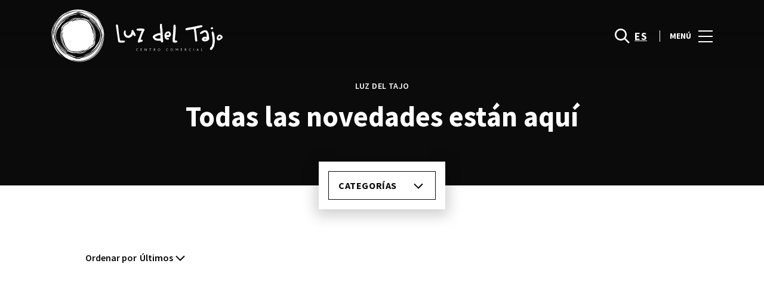

--- FILE ---
content_type: text/html; charset=UTF-8
request_url: https://www.luzdeltajo.net/lifestyle/tag/kit-basico-herramientas/
body_size: 1840
content:
<!DOCTYPE html>
<html lang="en">
<head>
    <meta charset="utf-8">
    <meta name="viewport" content="width=device-width, initial-scale=1">
    <title></title>
    <style>
        body {
            font-family: "Arial";
        }
    </style>
    <script type="text/javascript">
    window.awsWafCookieDomainList = [];
    window.gokuProps = {
"key":"AQIDAHjcYu/GjX+QlghicBgQ/7bFaQZ+m5FKCMDnO+vTbNg96AGm/0wYrfHTfMU9xfAthKwuAAAAfjB8BgkqhkiG9w0BBwagbzBtAgEAMGgGCSqGSIb3DQEHATAeBglghkgBZQMEAS4wEQQMnG1hb+anpX7IYMNxAgEQgDv8tjuI2GxuGtGPtPMbnwRq7JNpuTtFeCQRYC5bepT8I22os4zSZixY46h65Vp9nVYEes9dZnTEJtmdnQ==",
          "iv":"D549iwAV4QAABMYP",
          "context":"4zDDEiUcymaGJ5SRI+swbL/FvDVYhZcp33ZS07yRSFSa/iXA4QWFjaUbsNcw1kgGRWm0BwbNEFmI1Rr/o2MQ4otsobmKR/Lh7zpypqItYoPKCb58jVKNimpCAZa40WnbHUPcsYh8ZaLez42dPMQ29JYWEoFUHsJJYY109v7OpCm6dztv2vT/OltX5zKWI9IwagUWaT5iVRXBh9YvPkNSdTE1iv6NF6oycjETsfuYvCetg+4A3/SSEemoo3wF0wFxWEZQGF+I4OvSMgvAO1t9t1jgh9SqxZ+n/TlGeJ5ueBU1hTlMItFPgSCUDewh/+pXYIM1TusTmScPbeThnUD7rSJ7mqypgsXMTjzdILESMctoEFI6tgaoUIK9kDCZ5Q=="
};
    </script>
    <script src="https://23073214e99f.82e16d3f.us-east-2.token.awswaf.com/23073214e99f/578fac5a6db9/e919c41c1779/challenge.js"></script>
</head>
<body>
    <div id="challenge-container"></div>
    <script type="text/javascript">
        AwsWafIntegration.saveReferrer();
        AwsWafIntegration.checkForceRefresh().then((forceRefresh) => {
            if (forceRefresh) {
                AwsWafIntegration.forceRefreshToken().then(() => {
                    window.location.reload(true);
                });
            } else {
                AwsWafIntegration.getToken().then(() => {
                    window.location.reload(true);
                });
            }
        });
    </script>
    <noscript>
        <h1>JavaScript is disabled</h1>
        In order to continue, we need to verify that you're not a robot.
        This requires JavaScript. Enable JavaScript and then reload the page.
    </noscript>
</body>
</html>

--- FILE ---
content_type: text/html; charset=UTF-8
request_url: https://www.luzdeltajo.net/lifestyle/tag/kit-basico-herramientas/
body_size: 13365
content:
<!DOCTYPE html>
<html lang="es-ES">
	<head>
		<meta charset="UTF-8">
		<!-- <meta name="viewport" content="width=device-width, initial-scale=1.0, maximum-scale=1.0, user-scalable=no"> -->
		<meta name="viewport" content="width=device-width, initial-scale=1">

		<meta name='robots' content='index, follow, max-image-preview:large, max-snippet:-1, max-video-preview:-1' />
	<style>img:is([sizes="auto" i], [sizes^="auto," i]) { contain-intrinsic-size: 3000px 1500px }</style>
	
	<!-- This site is optimized with the Yoast SEO plugin v26.2 - https://yoast.com/wordpress/plugins/seo/ -->
	<title>kit basico herramientas Archives | Luz del Tajo</title>
	<link rel="canonical" href="https://www.luzdeltajo.net/lifestyle/tag/kit-basico-herramientas/" />
	<meta property="og:locale" content="es_ES" />
	<meta property="og:type" content="article" />
	<meta property="og:title" content="kit basico herramientas Archives | Luz del Tajo" />
	<meta property="og:url" content="https://www.luzdeltajo.net/lifestyle/tag/kit-basico-herramientas/" />
	<meta property="og:site_name" content="Luz del Tajo" />
	<meta name="twitter:card" content="summary_large_image" />
	<script type="application/ld+json" class="yoast-schema-graph">{"@context":"https://schema.org","@graph":[{"@type":"CollectionPage","@id":"https://www.luzdeltajo.net/lifestyle/tag/kit-basico-herramientas/","url":"https://www.luzdeltajo.net/lifestyle/tag/kit-basico-herramientas/","name":"kit basico herramientas Archives | Luz del Tajo","isPartOf":{"@id":"https://www.luzdeltajo.net/#website"},"primaryImageOfPage":{"@id":"https://www.luzdeltajo.net/lifestyle/tag/kit-basico-herramientas/#primaryimage"},"image":{"@id":"https://www.luzdeltajo.net/lifestyle/tag/kit-basico-herramientas/#primaryimage"},"thumbnailUrl":"https://www.luzdeltajo.net/wp-content/uploads/sites/28/2021/08/herramientas2.jpg","breadcrumb":{"@id":"https://www.luzdeltajo.net/lifestyle/tag/kit-basico-herramientas/#breadcrumb"},"inLanguage":"es"},{"@type":"ImageObject","inLanguage":"es","@id":"https://www.luzdeltajo.net/lifestyle/tag/kit-basico-herramientas/#primaryimage","url":"https://www.luzdeltajo.net/wp-content/uploads/sites/28/2021/08/herramientas2.jpg","contentUrl":"https://www.luzdeltajo.net/wp-content/uploads/sites/28/2021/08/herramientas2.jpg","width":730,"height":519,"caption":"kit básico herramientas"},{"@type":"BreadcrumbList","@id":"https://www.luzdeltajo.net/lifestyle/tag/kit-basico-herramientas/#breadcrumb","itemListElement":[{"@type":"ListItem","position":1,"name":"Home","item":"https://www.luzdeltajo.net/"},{"@type":"ListItem","position":2,"name":"kit basico herramientas"}]},{"@type":"WebSite","@id":"https://www.luzdeltajo.net/#website","url":"https://www.luzdeltajo.net/","name":"Luz del Tajo","description":"","potentialAction":[{"@type":"SearchAction","target":{"@type":"EntryPoint","urlTemplate":"https://www.luzdeltajo.net/?s={search_term_string}"},"query-input":{"@type":"PropertyValueSpecification","valueRequired":true,"valueName":"search_term_string"}}],"inLanguage":"es"}]}</script>
	<!-- / Yoast SEO plugin. -->


<link rel='dns-prefetch' href='//www.google.com' />
<link rel='dns-prefetch' href='//cdnjs.cloudflare.com' />
<link rel="alternate" type="application/rss+xml" title="Luz del Tajo &raquo; Feed" href="https://www.luzdeltajo.net/feed/" />
<link rel="alternate" type="application/rss+xml" title="Luz del Tajo &raquo; Feed de los comentarios" href="https://www.luzdeltajo.net/comments/feed/" />
<link rel="alternate" type="application/rss+xml" title="Luz del Tajo &raquo; kit basico herramientas Calendar Tag Feed" href="https://www.luzdeltajo.net/lifestyle/tag/kit-basico-herramientas/feed/" />
<link rel='stylesheet' id='sbi_styles-css' href='https://www.luzdeltajo.net/wp-content/plugins/instagram-feed-pro/css/sbi-styles.min.css?ver=6.4' type='text/css' media='all' />
<link rel='stylesheet' id='wp-block-library-css' href='https://www.luzdeltajo.net/wp-includes/css/dist/block-library/style.min.css?ver=6.8.3' type='text/css' media='all' />
<style id='classic-theme-styles-inline-css' type='text/css'>
/*! This file is auto-generated */
.wp-block-button__link{color:#fff;background-color:#32373c;border-radius:9999px;box-shadow:none;text-decoration:none;padding:calc(.667em + 2px) calc(1.333em + 2px);font-size:1.125em}.wp-block-file__button{background:#32373c;color:#fff;text-decoration:none}
</style>
<style id='global-styles-inline-css' type='text/css'>
:root{--wp--preset--aspect-ratio--square: 1;--wp--preset--aspect-ratio--4-3: 4/3;--wp--preset--aspect-ratio--3-4: 3/4;--wp--preset--aspect-ratio--3-2: 3/2;--wp--preset--aspect-ratio--2-3: 2/3;--wp--preset--aspect-ratio--16-9: 16/9;--wp--preset--aspect-ratio--9-16: 9/16;--wp--preset--color--black: #000000;--wp--preset--color--cyan-bluish-gray: #abb8c3;--wp--preset--color--white: #ffffff;--wp--preset--color--pale-pink: #f78da7;--wp--preset--color--vivid-red: #cf2e2e;--wp--preset--color--luminous-vivid-orange: #ff6900;--wp--preset--color--luminous-vivid-amber: #fcb900;--wp--preset--color--light-green-cyan: #7bdcb5;--wp--preset--color--vivid-green-cyan: #00d084;--wp--preset--color--pale-cyan-blue: #8ed1fc;--wp--preset--color--vivid-cyan-blue: #0693e3;--wp--preset--color--vivid-purple: #9b51e0;--wp--preset--gradient--vivid-cyan-blue-to-vivid-purple: linear-gradient(135deg,rgba(6,147,227,1) 0%,rgb(155,81,224) 100%);--wp--preset--gradient--light-green-cyan-to-vivid-green-cyan: linear-gradient(135deg,rgb(122,220,180) 0%,rgb(0,208,130) 100%);--wp--preset--gradient--luminous-vivid-amber-to-luminous-vivid-orange: linear-gradient(135deg,rgba(252,185,0,1) 0%,rgba(255,105,0,1) 100%);--wp--preset--gradient--luminous-vivid-orange-to-vivid-red: linear-gradient(135deg,rgba(255,105,0,1) 0%,rgb(207,46,46) 100%);--wp--preset--gradient--very-light-gray-to-cyan-bluish-gray: linear-gradient(135deg,rgb(238,238,238) 0%,rgb(169,184,195) 100%);--wp--preset--gradient--cool-to-warm-spectrum: linear-gradient(135deg,rgb(74,234,220) 0%,rgb(151,120,209) 20%,rgb(207,42,186) 40%,rgb(238,44,130) 60%,rgb(251,105,98) 80%,rgb(254,248,76) 100%);--wp--preset--gradient--blush-light-purple: linear-gradient(135deg,rgb(255,206,236) 0%,rgb(152,150,240) 100%);--wp--preset--gradient--blush-bordeaux: linear-gradient(135deg,rgb(254,205,165) 0%,rgb(254,45,45) 50%,rgb(107,0,62) 100%);--wp--preset--gradient--luminous-dusk: linear-gradient(135deg,rgb(255,203,112) 0%,rgb(199,81,192) 50%,rgb(65,88,208) 100%);--wp--preset--gradient--pale-ocean: linear-gradient(135deg,rgb(255,245,203) 0%,rgb(182,227,212) 50%,rgb(51,167,181) 100%);--wp--preset--gradient--electric-grass: linear-gradient(135deg,rgb(202,248,128) 0%,rgb(113,206,126) 100%);--wp--preset--gradient--midnight: linear-gradient(135deg,rgb(2,3,129) 0%,rgb(40,116,252) 100%);--wp--preset--font-size--small: 13px;--wp--preset--font-size--medium: 20px;--wp--preset--font-size--large: 36px;--wp--preset--font-size--x-large: 42px;--wp--preset--spacing--20: 0.44rem;--wp--preset--spacing--30: 0.67rem;--wp--preset--spacing--40: 1rem;--wp--preset--spacing--50: 1.5rem;--wp--preset--spacing--60: 2.25rem;--wp--preset--spacing--70: 3.38rem;--wp--preset--spacing--80: 5.06rem;--wp--preset--shadow--natural: 6px 6px 9px rgba(0, 0, 0, 0.2);--wp--preset--shadow--deep: 12px 12px 50px rgba(0, 0, 0, 0.4);--wp--preset--shadow--sharp: 6px 6px 0px rgba(0, 0, 0, 0.2);--wp--preset--shadow--outlined: 6px 6px 0px -3px rgba(255, 255, 255, 1), 6px 6px rgba(0, 0, 0, 1);--wp--preset--shadow--crisp: 6px 6px 0px rgba(0, 0, 0, 1);}:where(.is-layout-flex){gap: 0.5em;}:where(.is-layout-grid){gap: 0.5em;}body .is-layout-flex{display: flex;}.is-layout-flex{flex-wrap: wrap;align-items: center;}.is-layout-flex > :is(*, div){margin: 0;}body .is-layout-grid{display: grid;}.is-layout-grid > :is(*, div){margin: 0;}:where(.wp-block-columns.is-layout-flex){gap: 2em;}:where(.wp-block-columns.is-layout-grid){gap: 2em;}:where(.wp-block-post-template.is-layout-flex){gap: 1.25em;}:where(.wp-block-post-template.is-layout-grid){gap: 1.25em;}.has-black-color{color: var(--wp--preset--color--black) !important;}.has-cyan-bluish-gray-color{color: var(--wp--preset--color--cyan-bluish-gray) !important;}.has-white-color{color: var(--wp--preset--color--white) !important;}.has-pale-pink-color{color: var(--wp--preset--color--pale-pink) !important;}.has-vivid-red-color{color: var(--wp--preset--color--vivid-red) !important;}.has-luminous-vivid-orange-color{color: var(--wp--preset--color--luminous-vivid-orange) !important;}.has-luminous-vivid-amber-color{color: var(--wp--preset--color--luminous-vivid-amber) !important;}.has-light-green-cyan-color{color: var(--wp--preset--color--light-green-cyan) !important;}.has-vivid-green-cyan-color{color: var(--wp--preset--color--vivid-green-cyan) !important;}.has-pale-cyan-blue-color{color: var(--wp--preset--color--pale-cyan-blue) !important;}.has-vivid-cyan-blue-color{color: var(--wp--preset--color--vivid-cyan-blue) !important;}.has-vivid-purple-color{color: var(--wp--preset--color--vivid-purple) !important;}.has-black-background-color{background-color: var(--wp--preset--color--black) !important;}.has-cyan-bluish-gray-background-color{background-color: var(--wp--preset--color--cyan-bluish-gray) !important;}.has-white-background-color{background-color: var(--wp--preset--color--white) !important;}.has-pale-pink-background-color{background-color: var(--wp--preset--color--pale-pink) !important;}.has-vivid-red-background-color{background-color: var(--wp--preset--color--vivid-red) !important;}.has-luminous-vivid-orange-background-color{background-color: var(--wp--preset--color--luminous-vivid-orange) !important;}.has-luminous-vivid-amber-background-color{background-color: var(--wp--preset--color--luminous-vivid-amber) !important;}.has-light-green-cyan-background-color{background-color: var(--wp--preset--color--light-green-cyan) !important;}.has-vivid-green-cyan-background-color{background-color: var(--wp--preset--color--vivid-green-cyan) !important;}.has-pale-cyan-blue-background-color{background-color: var(--wp--preset--color--pale-cyan-blue) !important;}.has-vivid-cyan-blue-background-color{background-color: var(--wp--preset--color--vivid-cyan-blue) !important;}.has-vivid-purple-background-color{background-color: var(--wp--preset--color--vivid-purple) !important;}.has-black-border-color{border-color: var(--wp--preset--color--black) !important;}.has-cyan-bluish-gray-border-color{border-color: var(--wp--preset--color--cyan-bluish-gray) !important;}.has-white-border-color{border-color: var(--wp--preset--color--white) !important;}.has-pale-pink-border-color{border-color: var(--wp--preset--color--pale-pink) !important;}.has-vivid-red-border-color{border-color: var(--wp--preset--color--vivid-red) !important;}.has-luminous-vivid-orange-border-color{border-color: var(--wp--preset--color--luminous-vivid-orange) !important;}.has-luminous-vivid-amber-border-color{border-color: var(--wp--preset--color--luminous-vivid-amber) !important;}.has-light-green-cyan-border-color{border-color: var(--wp--preset--color--light-green-cyan) !important;}.has-vivid-green-cyan-border-color{border-color: var(--wp--preset--color--vivid-green-cyan) !important;}.has-pale-cyan-blue-border-color{border-color: var(--wp--preset--color--pale-cyan-blue) !important;}.has-vivid-cyan-blue-border-color{border-color: var(--wp--preset--color--vivid-cyan-blue) !important;}.has-vivid-purple-border-color{border-color: var(--wp--preset--color--vivid-purple) !important;}.has-vivid-cyan-blue-to-vivid-purple-gradient-background{background: var(--wp--preset--gradient--vivid-cyan-blue-to-vivid-purple) !important;}.has-light-green-cyan-to-vivid-green-cyan-gradient-background{background: var(--wp--preset--gradient--light-green-cyan-to-vivid-green-cyan) !important;}.has-luminous-vivid-amber-to-luminous-vivid-orange-gradient-background{background: var(--wp--preset--gradient--luminous-vivid-amber-to-luminous-vivid-orange) !important;}.has-luminous-vivid-orange-to-vivid-red-gradient-background{background: var(--wp--preset--gradient--luminous-vivid-orange-to-vivid-red) !important;}.has-very-light-gray-to-cyan-bluish-gray-gradient-background{background: var(--wp--preset--gradient--very-light-gray-to-cyan-bluish-gray) !important;}.has-cool-to-warm-spectrum-gradient-background{background: var(--wp--preset--gradient--cool-to-warm-spectrum) !important;}.has-blush-light-purple-gradient-background{background: var(--wp--preset--gradient--blush-light-purple) !important;}.has-blush-bordeaux-gradient-background{background: var(--wp--preset--gradient--blush-bordeaux) !important;}.has-luminous-dusk-gradient-background{background: var(--wp--preset--gradient--luminous-dusk) !important;}.has-pale-ocean-gradient-background{background: var(--wp--preset--gradient--pale-ocean) !important;}.has-electric-grass-gradient-background{background: var(--wp--preset--gradient--electric-grass) !important;}.has-midnight-gradient-background{background: var(--wp--preset--gradient--midnight) !important;}.has-small-font-size{font-size: var(--wp--preset--font-size--small) !important;}.has-medium-font-size{font-size: var(--wp--preset--font-size--medium) !important;}.has-large-font-size{font-size: var(--wp--preset--font-size--large) !important;}.has-x-large-font-size{font-size: var(--wp--preset--font-size--x-large) !important;}
:where(.wp-block-post-template.is-layout-flex){gap: 1.25em;}:where(.wp-block-post-template.is-layout-grid){gap: 1.25em;}
:where(.wp-block-columns.is-layout-flex){gap: 2em;}:where(.wp-block-columns.is-layout-grid){gap: 2em;}
:root :where(.wp-block-pullquote){font-size: 1.5em;line-height: 1.6;}
</style>
<link rel='stylesheet' id='sierra-products-css' href='https://www.luzdeltajo.net/wp-content/plugins/sierra-products/public/css/products-public.css?ver=2.4.0' type='text/css' media='all' />
<link rel='stylesheet' id='sonae-styles-css' href='https://www.luzdeltajo.net/wp-content/themes/sonae-sierra/dist/css/main-1f4ed662b6.min.css' type='text/css' media='' />
<link rel='stylesheet' id='video-conferencing-with-zoom-api-css' href='https://www.luzdeltajo.net/wp-content/plugins/video-conferencing-with-zoom-api/assets/public/css/style.min.css?ver=4.6.5' type='text/css' media='all' />
<script type="text/javascript">var SierraAPI = {"root":"https:\/\/www.luzdeltajo.net\/wp-json","nonce":"3b70b64697","language":"es"};</script><script type="text/javascript" src="https://www.luzdeltajo.net/wp-includes/js/jquery/jquery.min.js?ver=3.7.1" id="jquery-core-js"></script>
<script type="text/javascript" src="https://www.luzdeltajo.net/wp-includes/js/jquery/jquery-migrate.min.js?ver=3.4.1" id="jquery-migrate-js"></script>
<link rel="https://api.w.org/" href="https://www.luzdeltajo.net/wp-json/" /><link rel="alternate" title="JSON" type="application/json" href="https://www.luzdeltajo.net/wp-json/wp/v2/sc_tag/2613" /><link rel="EditURI" type="application/rsd+xml" title="RSD" href="https://www.luzdeltajo.net/xmlrpc.php?rsd" />
<meta name="generator" content="WordPress 6.8.3" />

<!--BEGIN: TRACKING CODE MANAGER (v2.5.0) BY INTELLYWP.COM IN HEAD//-->
<!-- Matomo -->
<script type="text/javascript">
  var _paq = window._paq = window._paq || [];
  /* tracker methods like "setCustomDimension" should be called before "trackPageView" */
  // Call disableCookies before calling trackPageView 
  _paq.push(['disableCookies']);
  _paq.push(['trackPageView']);
  _paq.push(['enableLinkTracking']);
  (function() {
    var u="https://www.luzdeltajo.net/matomo/";
    _paq.push(['setTrackerUrl', u+'matomo.php']);
    _paq.push(['setSiteId', '26']);
    /* Sierra Piwik */
    var secondaryTrackerUrl = 'https://s.sonaesierra.info/piwik.php';
    var secondaryWebsiteId = 28;
    _paq.push(['addTracker', secondaryTrackerUrl, secondaryWebsiteId]);
    /* END Sierra Piwik */
    var d=document, g=d.createElement('script'), s=d.getElementsByTagName('script')[0];
    g.type='text/javascript'; g.async=true; g.src='//www.luzdeltajo.net/matomo/matomo.js'; s.parentNode.insertBefore(g,s);
  })();
</script>
<!-- End Matomo Code -->
<!-- Google Consent Mode -->
<script>
    window.dataLayer = window.dataLayer || [];
    function gtag() {
        dataLayer.push(arguments);
    }
    gtag("consent", "default", {
        ad_storage: "denied",
        analytics_storage: "denied",
        functionality_storage: "denied",
        personalization_storage: "denied",
        security_storage: "granted",
        wait_for_update: 500,
    });
    gtag("set", "ads_data_redaction", true);
</script>
<!-- End Google Consent Mode -->

<!-- Google Tag Manager -->
<script>(function(w,d,s,l,i){w[l]=w[l]||[];w[l].push({'gtm.start':
new Date().getTime(),event:'gtm.js'});var f=d.getElementsByTagName(s)[0],
j=d.createElement(s),dl=l!='dataLayer'?'&l='+l:'';j.async=true;j.src=
'https://www.googletagmanager.com/gtm.js?id='+i+dl;f.parentNode.insertBefore(j,f);
})(window,document,'script','dataLayer','GTM-K73FM7H');</script>
<!-- End Google Tag Manager -->
<!--END: https://wordpress.org/plugins/tracking-code-manager IN HEAD//--><style>
					:root {
						--shopping-color: #971608;
						--shopping-logo: url("https://www.luzdeltajo.net/wp-content/uploads/sites/28/2023/09/luz-del-tajo.svg");
						--shopping-logo-dark: url("https://www.luzdeltajo.net/wp-content/uploads/sites/28/2023/09/luz-del-tajo.svg");
						--shopping-logo-filter: invert(1);
						
					}
				</style><script id="Cookiebot" src="https://consent.cookiebot.com/uc.js" data-cbid="59ca6869-497a-474a-b351-25478a3187d0" data-blockingmode="auto" type="text/javascript"></script>      <meta name="onesignal" content="wordpress-plugin"/>
            <script>

      window.OneSignalDeferred = window.OneSignalDeferred || [];

      OneSignalDeferred.push(function(OneSignal) {
        var oneSignal_options = {};
        window._oneSignalInitOptions = oneSignal_options;

        oneSignal_options['serviceWorkerParam'] = { scope: '/' };
oneSignal_options['serviceWorkerPath'] = 'OneSignalSDKWorker.js.php';

        OneSignal.Notifications.setDefaultUrl("https://www.luzdeltajo.net");

        oneSignal_options['wordpress'] = true;
oneSignal_options['appId'] = 'ac168484-faf7-4c1a-9137-c6e527f1260f';
oneSignal_options['allowLocalhostAsSecureOrigin'] = true;
oneSignal_options['welcomeNotification'] = { };
oneSignal_options['welcomeNotification']['title'] = "Luz del Tajo";
oneSignal_options['welcomeNotification']['message'] = "¡Bienvenido! Permanezca atento, compartiremos todas las noticias de Luz del Tajo.";
oneSignal_options['path'] = "https://www.luzdeltajo.net/wp-content/plugins/onesignal-free-web-push-notifications/sdk_files/";
oneSignal_options['safari_web_id'] = "web.onesignal.auto.18c6dc90-7633-4ce6-8875-ae2763214094";
oneSignal_options['promptOptions'] = { };
oneSignal_options['promptOptions']['actionMessage'] = "Le gustaría recibir todas las noticias sobre el Luz del Tajo?";
oneSignal_options['promptOptions']['acceptButtonText'] = "Si, acepto";
oneSignal_options['promptOptions']['cancelButtonText'] = "No, gracias";
              OneSignal.init(window._oneSignalInitOptions);
              OneSignal.Slidedown.promptPush()      });

      function documentInitOneSignal() {
        var oneSignal_elements = document.getElementsByClassName("OneSignal-prompt");

        var oneSignalLinkClickHandler = function(event) { OneSignal.Notifications.requestPermission(); event.preventDefault(); };        for(var i = 0; i < oneSignal_elements.length; i++)
          oneSignal_elements[i].addEventListener('click', oneSignalLinkClickHandler, false);
      }

      if (document.readyState === 'complete') {
           documentInitOneSignal();
      }
      else {
           window.addEventListener("load", function(event){
               documentInitOneSignal();
          });
      }
    </script>
<link rel="icon" href="https://www.luzdeltajo.net/wp-content/uploads/sites/28/2015/03/luzdeltajo_icon-55016edav1_site_icon-95x95.png" sizes="32x32" />
<link rel="icon" href="https://www.luzdeltajo.net/wp-content/uploads/sites/28/2015/03/luzdeltajo_icon-55016edav1_site_icon-300x300.png" sizes="192x192" />
<link rel="apple-touch-icon" href="https://www.luzdeltajo.net/wp-content/uploads/sites/28/2015/03/luzdeltajo_icon-55016edav1_site_icon-300x300.png" />
<meta name="msapplication-TileImage" content="https://www.luzdeltajo.net/wp-content/uploads/sites/28/2015/03/luzdeltajo_icon-55016edav1_site_icon-300x300.png" />
	</head>

	<body class="archive tax-sc_tag term-kit-basico-herramientas term-2613 wp-theme-sonae-sierra shopping-logo-md cookiebot-loading theme">
		
				
<header class="header-wrapper">
		<div class="qr-notification d-none" id="js-qr-notification" >
	<div class="container">
		<div class="qr-notification__content">
			<a href="#" class="qr-notification__item" id="js-qr-cookie-link">
				<i class="icon icon--g-location-white"></i>
				<span id="js-qr-cookie-message"></span>
			</a>
			<button type="button" class="qr-notification__item" id="js-qr-cookie-remove">
				<i class="icon icon--g-close icon--invert"></i>
			</button>
		</div>
	</div>
</div>

	<div id="js-header" class="header header--inverted" >
		<div class="header__nav container">
			<a href="https://www.luzdeltajo.net/" class="header__logo" aria-label="logo"></a>

			<div class="header__menu">
				<div class="header__items" id="js-menu-items">
					<div class="header__item js-modal-open d-none d-md-flex" data-modal="#modal-search">
						<i class="icon icon--g-search-white"></i>
					</div>

					<!-- <a href="#" class="header__item">
						<i class="icon icon--g-cart-white"></i>
					</a> -->

					
					<div class="header__item d-none d-md-flex" data-js="aside" data-target="#bookings-aside" style="display: none!important;">
						<i class="icon icon--g-book-white"></i>
						<div class="states states--error d-none" data-booking="quantity"></div>
											</div>

												<div class="header__item">
								<a class="lang active" href="https://www.luzdeltajo.net/lifestyle/tag/kit-basico-herramientas/">es</a>							</div>
											</div>

				<button class="header__btn d-none d-md-flex" id="js-menu-btn" type="button">
					<div class="header__title">Menú</div>
					<div class="header__toggle">
						<span></span>
						<span></span>
						<span></span>
					</div>
				</button>
			</div>
		</div>

		
<div class="aside" id="js-aside">
	<a href="https://www.luzdeltajo.net/" class="aside__logo" aria-label="Logo"></a>
	<div class="aside__page">Todas las novedades están aquí</div>

	<div class="aside__container" id="js-aside-container">
		<nav id="js-menu-aside" class="menu-aside"><ul id="menu-primary-navigation-es" class="menu"><li id="menu-item-151480" class="menu-item menu-item-type-custom menu-item-object-custom menu-item-has-children menu-item-151480"><a href="https://www.luzdeltajo.net/visitar/">Visitar<span class="expand"></span></a>
<ul class="sub-menu">
	<li id="menu-item-151481" class="menu-item menu-item-type-custom menu-item-object-custom menu-item-151481"><a href="https://www.luzdeltajo.net/mapa/#/">Mapa</a></li>
	<li id="menu-item-151482" class="menu-item menu-item-type-custom menu-item-object-custom menu-item-151482"><a href="https://www.luzdeltajo.net/horario/">Horario</a></li>
	<li id="menu-item-151485" class="menu-item menu-item-type-custom menu-item-object-custom menu-item-151485"><a href="https://www.luzdeltajo.net/contactos/">Contactos</a></li>
	<li id="menu-item-151486" class="menu-item menu-item-type-custom menu-item-object-custom menu-item-151486"><a href="https://www.luzdeltajo.net/servicios/">Servicios</a></li>
	<li id="menu-item-152742" class="menu-item menu-item-type-custom menu-item-object-custom menu-item-152742"><a href="https://www.luzdeltajo.net/tour-virtual/">Tour Virtual 360º</a></li>
</ul>
</li>
<li id="menu-item-32" class="menu-item menu-item-type-custom menu-item-object-custom menu-item-32"><a href="/store/">Tiendas</a></li>
<li id="menu-item-142152" class="menu-item menu-item-type-custom menu-item-object-custom menu-item-142152"><a href="https://www.luzdeltajo.net/restaurantes/">Restaurantes</a></li>
<li id="menu-item-151484" class="menu-item menu-item-type-custom menu-item-object-custom menu-item-151484"><a href="https://www.luzdeltajo.net/lifestyle/events/">Agenda Cultural</a></li>
<li id="menu-item-151483" class="menu-item menu-item-type-custom menu-item-object-custom menu-item-has-children menu-item-151483"><a>Inspiración<span class="expand"></span></a>
<ul class="sub-menu">
	<li id="menu-item-90043" class="menu-item menu-item-type-custom menu-item-object-custom menu-item-90043"><a href="https://www.luzdeltajo.net/lifestyle/articles/">Blog</a></li>
	<li id="menu-item-86854" class="menu-item menu-item-type-custom menu-item-object-custom menu-item-86854"><a href="https://www.luzdeltajo.net/fashion/articles/">Moda</a></li>
</ul>
</li>
<li id="menu-item-154067" class="menu-item menu-item-type-custom menu-item-object-custom menu-item-has-children menu-item-154067"><a>Sostenibilidad<span class="expand"></span></a>
<ul class="sub-menu">
	<li id="menu-item-154068" class="menu-item menu-item-type-custom menu-item-object-custom menu-item-154068"><a href="https://www.luzdeltajo.net/sostenibilidad/">Nuestra Misión</a></li>
	<li id="menu-item-154069" class="menu-item menu-item-type-custom menu-item-object-custom menu-item-154069"><a href="https://www.luzdeltajo.net/planeta/">Cuidamos el Planeta</a></li>
	<li id="menu-item-154070" class="menu-item menu-item-type-custom menu-item-object-custom menu-item-154070"><a href="https://www.luzdeltajo.net/personas/">Desarrollo de las Personas</a></li>
</ul>
</li>
</ul></nav>	</div>

			<div class="aside__item" id="js-aside-social">
			<div class="aside__title">
				Redes Sociales			</div>

			<ul id="menu-social-menu" class="menu-social"><li id="menu-item-33" class="facebook menu-item menu-item-type-custom menu-item-object-custom menu-item-33"><a target="_blank" href="https://www.facebook.com/ccluzdeltajo?fref=ts">Facebook<span class="icon icon--facebook"></span></a></li>
<li id="menu-item-720" class="twitter menu-item menu-item-type-custom menu-item-object-custom menu-item-720"><a target="_blank" href="https://twitter.com/LuzDelTajo">Twitter<span class="icon icon--twitter-x"></span></a></li>
<li id="menu-item-88631" class="instagram menu-item menu-item-type-custom menu-item-object-custom menu-item-88631"><a target="_blank" href="https://www.instagram.com/luzdeltajo/">Instagram<span class="icon icon--instagram"></span></a></li>
</ul>		</div>
	
	<div class="aside__footer">
					<ul class="menu-lang">
				<li class="menu-lang__item active">
							<a href="https://www.luzdeltajo.net/lifestyle/tag/kit-basico-herramientas/">es</a>
						</li>			</ul>
			
		<!-- <a href="#" class="link">
			Iniciar sesión y registrarse		</a> -->

		<button class="aside__close" id="js-menu-close" type="button" aria-label="Close">
			<i class="icon icon--g-close"></i>
		</button>
	</div>

</div>

<div class="menu-overlay d-none" id="js-menu-overlay"></div>

		<div id="bookings-aside" class="aside aside--bookings" data-token="97b34d7d59">
	<button class="aside__close" data-aside="close" type="button" aria-label="Close">
		<i class="icon icon--g-close"></i>
	</button>

	<div class="aside__container">
		<div class="entry-label">Servicios</div>
		<div class="entry-title">Os seus serviços ativos</div>
		<div class="entry-excerpt">At velit ipsum lacus nullam quai. Nisi sagttis hatogue ramcs Vitac kto in ausue nalla ristes.</div>
		<div class="d-flex flex-column gap-3" data-bookings="list"></div>
	</div>

	<div class="aside__footer">
					<a href="https://www.luzdeltajo.net/account/services/" class="link d-none" data-bookings="view-bookings">Ver Todos os serviços</a>
							<a href="https://www.luzdeltajo.net/servicios/" class="link d-none" data-bookings="view-services">Ver Todos os serviços</a>
			</div>
</div>
<div class="menu-overlay d-none" data-target="#bookings-aside"></div>

			</div>
</header>

		<main class="main" role="main">

<div class="directory-header">
	<div class="container">
		<h1 class="directory-header__label">Luz del Tajo</h1><h2 class="directory-header__title">Todas las novedades están aquí</h2>	</div>
</div>

<div class="container">
	<div class="content-container-lg">
		<div class="filters-container">
			
<div class="filters-btn" id="js-filters-open">
	Haga su búsqueda aquí	<i class="icon icon--g-filter"></i>
</div>


<div class="filters-modal js-filters-modal">
	<div class="filters-modal__close" id="js-filters-close">
		<i class="icon icon--g-close-round"></i>
	</div>

	<div class="filters-modal__head">
		Haga su búsqueda aquí	</div>

	<div class="filters-actions">
		
<div class="filters-dropdown js-filters-dropdown" data-filter="sc-category">
	Categorías	<span class="ms-1 js-filters-total">
			</span>
	<div class="expand"></div>
</div>

			</div>

				<div class="filters-content">
				
<div class="filters-dropdown js-filters-dropdown d-lg-none" data-filter="sc-category">
	Categorías	<span class="ms-1 js-filters-total">
			</span>
	<div class="expand"></div>
</div>

				<div class="filters-content__container js-filters-content d-none" data-filter="sc-category">
					<div class="filters-content__list js-filters-list">
						
								<div class="form-input-group form-input-group--inline">
									<input
										class="form-check"
										type="checkbox"
										value="agenda-cultural"
										data-filter="sc-category"
										id="agenda-cultural"
																			>
									<label for="agenda-cultural">
										Agenda cultural									</label>
								</div>

							
								<div class="form-input-group form-input-group--inline">
									<input
										class="form-check"
										type="checkbox"
										value="belleza"
										data-filter="sc-category"
										id="belleza"
																			>
									<label for="belleza">
										Belleza									</label>
								</div>

							
								<div class="form-input-group form-input-group--inline">
									<input
										class="form-check"
										type="checkbox"
										value="black-friday"
										data-filter="sc-category"
										id="black-friday"
																			>
									<label for="black-friday">
										Black Friday									</label>
								</div>

							
								<div class="form-input-group form-input-group--inline">
									<input
										class="form-check"
										type="checkbox"
										value="cine"
										data-filter="sc-category"
										id="cine"
																			>
									<label for="cine">
										Cine									</label>
								</div>

							
								<div class="form-input-group form-input-group--inline">
									<input
										class="form-check"
										type="checkbox"
										value="concurso"
										data-filter="sc-category"
										id="concurso"
																			>
									<label for="concurso">
										Concurso									</label>
								</div>

							
								<div class="form-input-group form-input-group--inline">
									<input
										class="form-check"
										type="checkbox"
										value="cortes-de-pelo"
										data-filter="sc-category"
										id="cortes-de-pelo"
																			>
									<label for="cortes-de-pelo">
										Cortes de pelo									</label>
								</div>

							
								<div class="form-input-group form-input-group--inline">
									<input
										class="form-check"
										type="checkbox"
										value="curiosidades"
										data-filter="sc-category"
										id="curiosidades"
																			>
									<label for="curiosidades">
										Curiosidades									</label>
								</div>

							
								<div class="form-input-group form-input-group--inline">
									<input
										class="form-check"
										type="checkbox"
										value="decoracion"
										data-filter="sc-category"
										id="decoracion"
																			>
									<label for="decoracion">
										Decoración									</label>
								</div>

							
								<div class="form-input-group form-input-group--inline">
									<input
										class="form-check"
										type="checkbox"
										value="deporte"
										data-filter="sc-category"
										id="deporte"
																			>
									<label for="deporte">
										Deportes									</label>
								</div>

							
								<div class="form-input-group form-input-group--inline">
									<input
										class="form-check"
										type="checkbox"
										value="dia-de-la-madre"
										data-filter="sc-category"
										id="dia-de-la-madre"
																			>
									<label for="dia-de-la-madre">
										Día de la Madre									</label>
								</div>

							
								<div class="form-input-group form-input-group--inline">
									<input
										class="form-check"
										type="checkbox"
										value="dia-del-padre"
										data-filter="sc-category"
										id="dia-del-padre"
																			>
									<label for="dia-del-padre">
										Día del Padre									</label>
								</div>

							
								<div class="form-input-group form-input-group--inline">
									<input
										class="form-check"
										type="checkbox"
										value="eventos"
										data-filter="sc-category"
										id="eventos"
																			>
									<label for="eventos">
										Eventos									</label>
								</div>

							
								<div class="form-input-group form-input-group--inline">
									<input
										class="form-check"
										type="checkbox"
										value="halloween"
										data-filter="sc-category"
										id="halloween"
																			>
									<label for="halloween">
										Halloween									</label>
								</div>

							
								<div class="form-input-group form-input-group--inline">
									<input
										class="form-check"
										type="checkbox"
										value="hogar"
										data-filter="sc-category"
										id="hogar"
																			>
									<label for="hogar">
										hogar									</label>
								</div>

							
								<div class="form-input-group form-input-group--inline">
									<input
										class="form-check"
										type="checkbox"
										value="libros"
										data-filter="sc-category"
										id="libros"
																			>
									<label for="libros">
										Libros									</label>
								</div>

							
								<div class="form-input-group form-input-group--inline">
									<input
										class="form-check"
										type="checkbox"
										value="maquillaje"
										data-filter="sc-category"
										id="maquillaje"
																			>
									<label for="maquillaje">
										Maquillaje									</label>
								</div>

							
								<div class="form-input-group form-input-group--inline">
									<input
										class="form-check"
										type="checkbox"
										value="medio-ambiente"
										data-filter="sc-category"
										id="medio-ambiente"
																			>
									<label for="medio-ambiente">
										Medio Ambiente									</label>
								</div>

							
								<div class="form-input-group form-input-group--inline">
									<input
										class="form-check"
										type="checkbox"
										value="moda"
										data-filter="sc-category"
										id="moda"
																			>
									<label for="moda">
										Moda									</label>
								</div>

							
								<div class="form-input-group form-input-group--inline">
									<input
										class="form-check"
										type="checkbox"
										value="moviles"
										data-filter="sc-category"
										id="moviles"
																			>
									<label for="moviles">
										Móviles									</label>
								</div>

							
								<div class="form-input-group form-input-group--inline">
									<input
										class="form-check"
										type="checkbox"
										value="musica"
										data-filter="sc-category"
										id="musica"
																			>
									<label for="musica">
										Música									</label>
								</div>

							
								<div class="form-input-group form-input-group--inline">
									<input
										class="form-check"
										type="checkbox"
										value="navidad"
										data-filter="sc-category"
										id="navidad"
																			>
									<label for="navidad">
										Navidad 2019									</label>
								</div>

							
								<div class="form-input-group form-input-group--inline">
									<input
										class="form-check"
										type="checkbox"
										value="navidad-2020"
										data-filter="sc-category"
										id="navidad-2020"
																			>
									<label for="navidad-2020">
										Navidad 2020									</label>
								</div>

							
								<div class="form-input-group form-input-group--inline">
									<input
										class="form-check"
										type="checkbox"
										value="navidad-2021"
										data-filter="sc-category"
										id="navidad-2021"
																			>
									<label for="navidad-2021">
										Navidad 2021									</label>
								</div>

							
								<div class="form-input-group form-input-group--inline">
									<input
										class="form-check"
										type="checkbox"
										value="navidad-2022"
										data-filter="sc-category"
										id="navidad-2022"
																			>
									<label for="navidad-2022">
										Navidad 2022									</label>
								</div>

							
								<div class="form-input-group form-input-group--inline">
									<input
										class="form-check"
										type="checkbox"
										value="navidad-2023"
										data-filter="sc-category"
										id="navidad-2023"
																			>
									<label for="navidad-2023">
										Navidad 2023									</label>
								</div>

							
								<div class="form-input-group form-input-group--inline">
									<input
										class="form-check"
										type="checkbox"
										value="navidad-2025"
										data-filter="sc-category"
										id="navidad-2025"
																			>
									<label for="navidad-2025">
										Navidad 2025									</label>
								</div>

							
								<div class="form-input-group form-input-group--inline">
									<input
										class="form-check"
										type="checkbox"
										value="ninos"
										data-filter="sc-category"
										id="ninos"
																			>
									<label for="ninos">
										Niños									</label>
								</div>

							
								<div class="form-input-group form-input-group--inline">
									<input
										class="form-check"
										type="checkbox"
										value="noticias-luz-del-tajo"
										data-filter="sc-category"
										id="noticias-luz-del-tajo"
																			>
									<label for="noticias-luz-del-tajo">
										Noticias Luz del Tajo									</label>
								</div>

							
								<div class="form-input-group form-input-group--inline">
									<input
										class="form-check"
										type="checkbox"
										value="ofertas"
										data-filter="sc-category"
										id="ofertas"
																			>
									<label for="ofertas">
										Ofertas									</label>
								</div>

							
								<div class="form-input-group form-input-group--inline">
									<input
										class="form-check"
										type="checkbox"
										value="ordenadores"
										data-filter="sc-category"
										id="ordenadores"
																			>
									<label for="ordenadores">
										Ordenadores									</label>
								</div>

							
								<div class="form-input-group form-input-group--inline">
									<input
										class="form-check"
										type="checkbox"
										value="peinados"
										data-filter="sc-category"
										id="peinados"
																			>
									<label for="peinados">
										Peinados									</label>
								</div>

							
								<div class="form-input-group form-input-group--inline">
									<input
										class="form-check"
										type="checkbox"
										value="pelo"
										data-filter="sc-category"
										id="pelo"
																			>
									<label for="pelo">
										Pelo									</label>
								</div>

							
								<div class="form-input-group form-input-group--inline">
									<input
										class="form-check"
										type="checkbox"
										value="planes"
										data-filter="sc-category"
										id="planes"
																			>
									<label for="planes">
										Planes									</label>
								</div>

							
								<div class="form-input-group form-input-group--inline">
									<input
										class="form-check"
										type="checkbox"
										value="premios"
										data-filter="sc-category"
										id="premios"
																			>
									<label for="premios">
										Premios									</label>
								</div>

							
								<div class="form-input-group form-input-group--inline">
									<input
										class="form-check"
										type="checkbox"
										value="rebajas"
										data-filter="sc-category"
										id="rebajas"
																			>
									<label for="rebajas">
										Rebajas									</label>
								</div>

							
								<div class="form-input-group form-input-group--inline">
									<input
										class="form-check"
										type="checkbox"
										value="rebajas-2"
										data-filter="sc-category"
										id="rebajas-2"
																			>
									<label for="rebajas-2">
										Rebajas									</label>
								</div>

							
								<div class="form-input-group form-input-group--inline">
									<input
										class="form-check"
										type="checkbox"
										value="recetas-2"
										data-filter="sc-category"
										id="recetas-2"
																			>
									<label for="recetas-2">
										Recetas									</label>
								</div>

							
								<div class="form-input-group form-input-group--inline">
									<input
										class="form-check"
										type="checkbox"
										value="recetas"
										data-filter="sc-category"
										id="recetas"
																			>
									<label for="recetas">
										Recetas									</label>
								</div>

							
								<div class="form-input-group form-input-group--inline">
									<input
										class="form-check"
										type="checkbox"
										value="recetas-3"
										data-filter="sc-category"
										id="recetas-3"
																			>
									<label for="recetas-3">
										Recetas									</label>
								</div>

							
								<div class="form-input-group form-input-group--inline">
									<input
										class="form-check"
										type="checkbox"
										value="regalos-navidad-2023"
										data-filter="sc-category"
										id="regalos-navidad-2023"
																			>
									<label for="regalos-navidad-2023">
										Regalos Navidad 2023									</label>
								</div>

							
								<div class="form-input-group form-input-group--inline">
									<input
										class="form-check"
										type="checkbox"
										value="regalos-navidad-2024"
										data-filter="sc-category"
										id="regalos-navidad-2024"
																			>
									<label for="regalos-navidad-2024">
										Regalos Navidad 2024									</label>
								</div>

							
								<div class="form-input-group form-input-group--inline">
									<input
										class="form-check"
										type="checkbox"
										value="responsabilidad-social-corporativa"
										data-filter="sc-category"
										id="responsabilidad-social-corporativa"
																			>
									<label for="responsabilidad-social-corporativa">
										Responsabilidad Social Corporativa									</label>
								</div>

							
								<div class="form-input-group form-input-group--inline">
									<input
										class="form-check"
										type="checkbox"
										value="los-mejores-restaurantes"
										data-filter="sc-category"
										id="los-mejores-restaurantes"
																			>
									<label for="los-mejores-restaurantes">
										Restaurantes									</label>
								</div>

							
								<div class="form-input-group form-input-group--inline">
									<input
										class="form-check"
										type="checkbox"
										value="salud"
										data-filter="sc-category"
										id="salud"
																			>
									<label for="salud">
										Salud									</label>
								</div>

							
								<div class="form-input-group form-input-group--inline">
									<input
										class="form-check"
										type="checkbox"
										value="san-valentin"
										data-filter="sc-category"
										id="san-valentin"
																			>
									<label for="san-valentin">
										San Valentín									</label>
								</div>

							
								<div class="form-input-group form-input-group--inline">
									<input
										class="form-check"
										type="checkbox"
										value="series-y-peliculas"
										data-filter="sc-category"
										id="series-y-peliculas"
																			>
									<label for="series-y-peliculas">
										Series y Películas									</label>
								</div>

							
								<div class="form-input-group form-input-group--inline">
									<input
										class="form-check"
										type="checkbox"
										value="servicios"
										data-filter="sc-category"
										id="servicios"
																			>
									<label for="servicios">
										Servicios									</label>
								</div>

							
								<div class="form-input-group form-input-group--inline">
									<input
										class="form-check"
										type="checkbox"
										value="solidaridad"
										data-filter="sc-category"
										id="solidaridad"
																			>
									<label for="solidaridad">
										Solidaridad									</label>
								</div>

							
								<div class="form-input-group form-input-group--inline">
									<input
										class="form-check"
										type="checkbox"
										value="sorteo"
										data-filter="sc-category"
										id="sorteo"
																			>
									<label for="sorteo">
										Sorteo									</label>
								</div>

							
								<div class="form-input-group form-input-group--inline">
									<input
										class="form-check"
										type="checkbox"
										value="tecnologia"
										data-filter="sc-category"
										id="tecnologia"
																			>
									<label for="tecnologia">
										Tecnología									</label>
								</div>

							
								<div class="form-input-group form-input-group--inline">
									<input
										class="form-check"
										type="checkbox"
										value="tiendas"
										data-filter="sc-category"
										id="tiendas"
																			>
									<label for="tiendas">
										tiendas									</label>
								</div>

							
								<div class="form-input-group form-input-group--inline">
									<input
										class="form-check"
										type="checkbox"
										value="tiendas-2"
										data-filter="sc-category"
										id="tiendas-2"
																			>
									<label for="tiendas-2">
										Tiendas									</label>
								</div>

							
								<div class="form-input-group form-input-group--inline">
									<input
										class="form-check"
										type="checkbox"
										value="toledo"
										data-filter="sc-category"
										id="toledo"
																			>
									<label for="toledo">
										Toledo									</label>
								</div>

							
								<div class="form-input-group form-input-group--inline">
									<input
										class="form-check"
										type="checkbox"
										value="unas"
										data-filter="sc-category"
										id="unas"
																			>
									<label for="unas">
										Uñas									</label>
								</div>

							
								<div class="form-input-group form-input-group--inline">
									<input
										class="form-check"
										type="checkbox"
										value="viajes"
										data-filter="sc-category"
										id="viajes"
																			>
									<label for="viajes">
										Viajes									</label>
								</div>

							
								<div class="form-input-group form-input-group--inline">
									<input
										class="form-check"
										type="checkbox"
										value="vuelta-al-cole"
										data-filter="sc-category"
										id="vuelta-al-cole"
																			>
									<label for="vuelta-al-cole">
										Vuelta al cole									</label>
								</div>

												</div>

					<button class="btn btn--medium btn--shopping btn--shadow js-filters-update">
						Aplicar filtro					</button>
				</div>
			</div>
		
	<div class="filters-modal__footer">
		<button class="btn btn--medium btn--shopping btn--shadow js-filters-update">
			Aplicar filtro		</button>
	</div>
</div>

<div class="filters">
	<div class="d-none" id="js-filters-container">
		Mis filtros:		<div class="filters__container">
			<div class="filters__item" id="js-filters-chips"></div>

			<div class="filters__item flex-fill justify-content-end">
				<button type="button" class="link link--sm" id="js-filters-clear">
					Borrar filtros				</button>
			</div>
		</div>
	</div>

	<div class="filters__container">
		<div class="filters__item me-3">
			<div class="form-label form-label--md mb-0" id="filters-order">Ordenar por</div>
			<select class="form-dropdown" id="js-filters-order" aria-labelledby="filters-order">
										<option
							value="ASC"
													>
							A - Z						</option>
											<option
							value="DESC"
													>
							Z - A						</option>
											<option
							value="date"
							selected						>
							Últimos						</option>
								</select>
		</div>

		<div class="filters__item flex-fill justify-content-end ms-3 order-lg-3 d-none" id="js-total-posts">
			Resultados:&nbsp;<span></span>
		</div>

			</div>
</div>
		</div>
	</div>
</div>


<div class="directory" id="js-archive" data-post-type="sc_article">
	<div class="container">
		<div class="content-container-lg">
			<div class="row row-cols-1 row-cols-md-2 row-cols-lg-3 row-cols-xl-3 g-5" id="js-archive-content"></div>

			<div class="directory-message d-none" id="js-no-results">
				No se encontraron resultados.			</div>

			<div class="pagination" id="js-pagination">
	<button class="btn btn--medium d-none" id="js-load-more" data-cpt="sc_article">
		Ver más	</button>
</div>
		</div>
	</div>
</div>


<div id="js-seo-text">
	</div>


	</main>

	
<div class="menu-mobile" id="js-menu-mobile">
	<a href="#" class="menu-mobile__item js-modal-open" data-modal="#modal-search" aria-label="search">
		<i class="icon icon--g-search-white"></i>
	</a>

	<a href="https://www.luzdeltajo.net/tiendas/" class="menu-mobile__item">
		<i class="icon icon--store icon--invert"></i>
	</a>

	<div class="header__item" data-js="aside" data-target="#bookings-aside">
		<i class="icon icon--g-book"></i>
		<div class="states states--error d-none" data-booking="quantity"></div>
	</div>

	
	<button class="menu-mobile__btn" id="js-menu-mobile-btn" aria-label="menu">
		<span></span>
		<span></span>
		<span></span>
	</button>
</div>

	<footer class="footer">
		<div class="container">
			<div class="footer__content">
				<div class="footer__divider">
					
<div class="row">
						<div class="col-md-12 col-lg-3">
						<div class="footer__item">
							<div class="footer__title">ATENCIÓN AL PÚBLICO LUZ DEL TAJO</div>
															
																	<div class="footer__text">
										<i class="icon icon--g-phone-white"></i>
										<a class="footer__contact" href="tel:(+34) 925 23 46 00">
											(+34) 925 23 46 00										</a>
									</div>
								
								
																																<div class="footer__text">
										<i class="icon icon--g-e-mail-white"></i>
										<a class="footer__contact" href="mailto:info@adm.luzdeltajo.net">
											info@adm.luzdeltajo.net										</a>
									</div>
								
								
								
																							
								
								
																	<div class="footer__text">
										<i class="icon icon--g-info-white"></i>
										Av. del Río Boladiez, s/n, 45007 Toledo, España									</div>
																					</div>
					</div>
									<div class="col-md-12 col-lg-3">
						<div class="footer__item">
							<div class="footer__title"> INFORMACIÓN SOBRE ALQUILER DE LOCALES</div>
															
																	<div class="footer__text">
										<i class="icon icon--g-phone-white"></i>
										<a class="footer__contact" href="tel:(+34) 915 758 986">
											(+34) 915 758 986										</a>
									</div>
								
								
																																<div class="footer__text">
										<i class="icon icon--g-e-mail-white"></i>
										<a class="footer__contact" href="mailto:comercialspain@sonaesierra.com">
											comercialspain@sonaesierra.com										</a>
									</div>
								
								
								
																							
								
																	<div class="footer__text">
										<i class="icon icon--g-external-link-white"></i>
										<a class="link link--sm link--white" href="https://www.sonaesierra.com/es/contactos-contacto/?area=Leasing&#038;country=ES&#038;asset=02i0900000Kuo0tAAB">
											Ver sitio web										</a>
									</div>
								
																					</div>
					</div>
									<div class="col-md-12 col-lg-3">
						<div class="footer__item">
							<div class="footer__title">Mall Activation</div>
															
								
								
																	<div class="footer__text">
										<i class="icon icon--g-info-white"></i>
										Espacios Temporales y Activaciones									</div>
																							
																	<div class="footer__text">
										<i class="icon icon--g-phone-white"></i>
										<a class="footer__contact" href="tel:(+34) 915 758 986">
											(+34) 915 758 986										</a>
									</div>
								
								
																							
								
																	<div class="footer__text">
										<i class="icon icon--g-external-link-white"></i>
										<a class="link link--sm link--white" href="https://www.mallactivation.com/es/solicita-un-presupuesto-a-sonae-sierra/?country=ES&#038;asset=02i0900000Kuo0tAAB">
											Ver sitio web										</a>
									</div>
								
																					</div>
					</div>
				</div>
					<div class="d-lg-none">
						<div class="footer__item">
	<div class="footer__title">
		Redes Sociales	</div>

	<div class="footer__text">
		<ul id="menu-social-menu-1" class="menu-social"><li class="facebook menu-item menu-item-type-custom menu-item-object-custom menu-item-33"><a target="_blank" href="https://www.facebook.com/ccluzdeltajo?fref=ts">Facebook<span class="icon icon--facebook"></span></a></li>
<li class="twitter menu-item menu-item-type-custom menu-item-object-custom menu-item-720"><a target="_blank" href="https://twitter.com/LuzDelTajo">Twitter<span class="icon icon--twitter-x"></span></a></li>
<li class="instagram menu-item menu-item-type-custom menu-item-object-custom menu-item-88631"><a target="_blank" href="https://www.instagram.com/luzdeltajo/">Instagram<span class="icon icon--instagram"></span></a></li>
</ul>	</div>
</div>
					</div>
				</div>

				<div class="footer__divider">
					<div class="row">
						<div class="col-12 col-lg-3">
															<div class="footer__item">
									<div class="menu-footer js-menu">
										<div class="footer__title menu-footer__dropdown js-menu-dropdown">
											Sobre el Centro										</div>
										<nav class="menu-footer__container"><ul id="menu-sobre-el-centro" class="menu"><li id="menu-item-151470" class="menu-item menu-item-type-custom menu-item-object-custom menu-item-151470"><a href="https://www.luzdeltajo.net/nosotros/">Luz del Tajo</a></li>
<li id="menu-item-151471" class="menu-item menu-item-type-custom menu-item-object-custom menu-item-151471"><a href="https://www.luzdeltajo.net/contactos/">Contactos</a></li>
<li id="menu-item-151472" class="menu-item menu-item-type-custom menu-item-object-custom menu-item-151472"><a href="https://www.luzdeltajo.net/servicios/">Servicios</a></li>
<li id="menu-item-151473" class="menu-item menu-item-type-custom menu-item-object-custom menu-item-151473"><a href="https://www.luzdeltajo.net/sostenibilidad/">Sostenibilidad</a></li>
<li id="menu-item-154104" class="menu-item menu-item-type-custom menu-item-object-custom menu-item-154104"><a href="https://www.luzdeltajo.net/ciberseguridad-y-fraude-online/">Ciberseguridad y Fraude Online</a></li>
</ul></nav>									</div>
								</div>
													</div>
						<div class="col-12 col-lg-3">
															<div class="footer__item">
									<div class="menu-footer js-menu">
										<div class="footer__title menu-footer__dropdown js-menu-dropdown">
											Informaciones Utiles										</div>
										<nav class="menu-footer__container"><ul id="menu-informaciones-utiles" class="menu"><li id="menu-item-151474" class="menu-item menu-item-type-custom menu-item-object-custom menu-item-151474"><a href="https://www.luzdeltajo.net/politica-de-cookies/">Política de Cookies</a></li>
<li id="menu-item-151475" class="menu-item menu-item-type-custom menu-item-object-custom menu-item-151475"><a href="https://www.luzdeltajo.net/compromiso-proteccion-datos-personales/">Compromiso de protección de datos personales</a></li>
<li id="menu-item-151476" class="menu-item menu-item-type-custom menu-item-object-custom menu-item-151476"><a href="https://www.luzdeltajo.net/defensor-sonae-sierra/">Defensor Sonae Sierra</a></li>
<li id="menu-item-151477" class="menu-item menu-item-type-custom menu-item-object-custom menu-item-151477"><a href="https://www.luzdeltajo.net/terminos-legales/">Términos Legales</a></li>
<li id="menu-item-151478" class="menu-item menu-item-type-custom menu-item-object-custom menu-item-151478"><a href="https://www.luzdeltajo.net/negocios/">Negocios</a></li>
<li id="menu-item-151479" class="menu-item menu-item-type-custom menu-item-object-custom menu-item-151479"><a href="https://www.luzdeltajo.net/site-map/">Site Map</a></li>
</ul></nav>									</div>
								</div>
													</div>
						<div class="col-12 col-lg-6">
							<div class="footer__divider footer__divider--col">
								
<div class="footer__item mb-4">
	<div class="footer__title">
		Newsletter	</div>

	<div class="footer__text ms-0">
		Suscríbete a nuestra Newsletter y entérate de todas nuestras novedades! Eventos, ofertas, campañas especiales, noticias... ¡Sé el primero en enterarte de todo!
									<a href="https://www.luzdeltajo.net/newsletter/" class="btn btn--medium btn--secondary mt-4">
					Quiero Suscribirme				</a>
						</div>
</div>


							</div>
						</div>

											</div>
				</div>

				<div class="footer__divider order-last">
					<div class="footer__bottom">
						<div class="row w-100 align-items-center">
							<div class="col-12 col-lg-6">
								<a href="https://www.luzdeltajo.net/" class="footer__logo" aria-label="Logo"></a>
								<div class="footer__copy">
									© Sierra 2026 Todos los derechos reservados								</div>
							</div>
							<div class="col-12 col-lg-3">
								<div class="d-none d-lg-block">
									<div class="footer__item">
	<div class="footer__title">
		Redes Sociales	</div>

	<div class="footer__text">
		<ul id="menu-social-menu-2" class="menu-social"><li class="facebook menu-item menu-item-type-custom menu-item-object-custom menu-item-33"><a target="_blank" href="https://www.facebook.com/ccluzdeltajo?fref=ts">Facebook<span class="icon icon--facebook"></span></a></li>
<li class="twitter menu-item menu-item-type-custom menu-item-object-custom menu-item-720"><a target="_blank" href="https://twitter.com/LuzDelTajo">Twitter<span class="icon icon--twitter-x"></span></a></li>
<li class="instagram menu-item menu-item-type-custom menu-item-object-custom menu-item-88631"><a target="_blank" href="https://www.instagram.com/luzdeltajo/">Instagram<span class="icon icon--instagram"></span></a></li>
</ul>	</div>
</div>
								</div>
							</div>
							<div class="col-12 col-lg-3">
															</div>
						</div>
					</div>
				</div>
			</div>
		</div>
	</footer>


	<div class="modal-overlay d-none" id="js-modal-overlay"></div>

	<div
	class="modal-sc modal-sc--light modal-sc--fixed d-none js-modal"
	id="modal-search"
	data-type="fixed"
>
	<div class="modal-sc__close js-modal-close">
		<i class="icon icon--g-close-round"></i>
	</div>

	<div class="modal-search">
		<div class="modal-search__container">
			<div class="modal-search__title">
				Búsqueda			</div>

			
<form
	method="get"
	role="search"
 action="https://www.luzdeltajo.net/"
	class="form-search js-form js-autocomplete"
>
	<div class="form-input-group form-input-group--icon form-input-group--light js-form-group">
		<input
			type="text"
			name="s"
			class="js-form-input"
			placeholder="¿Qué estás buscando? Tienda, horario..."
			value=""
		/>

		
		<button type="submit">
			<i class="icon icon--g-arrow-right-white"></i>
		</button>
	</div>

			<div class="form-search-autocomplete js-autocomplete-results"></div>
	</form>

		</div>

			</div>
</div>
<script type="speculationrules">
{"prefetch":[{"source":"document","where":{"and":[{"href_matches":"\/*"},{"not":{"href_matches":["\/wp-*.php","\/wp-admin\/*","\/wp-content\/uploads\/sites\/28\/*","\/wp-content\/*","\/wp-content\/plugins\/*","\/wp-content\/themes\/sonae-sierra\/*","\/*\\?(.+)"]}},{"not":{"selector_matches":"a[rel~=\"nofollow\"]"}},{"not":{"selector_matches":".no-prefetch, .no-prefetch a"}}]},"eagerness":"conservative"}]}
</script>

<!--BEGIN: TRACKING CODE MANAGER (v2.5.0) BY INTELLYWP.COM IN BODY//-->
<!-- Google Tag Manager (noscript) -->
<noscript><iframe src="https://www.googletagmanager.com/ns.html?id=GTM-K73FM7H" height="0" width="0" style="display:none"></iframe></noscript>
<!-- End Google Tag Manager (noscript) -->
<!--END: https://wordpress.org/plugins/tracking-code-manager IN BODY//--><!-- Custom Feeds for Instagram JS -->
<script type="text/javascript">
var sbiajaxurl = "https://www.luzdeltajo.net/wp-admin/admin-ajax.php";

</script>
<script type="text/javascript" src="https://www.luzdeltajo.net/wp-content/plugins/sierra-forms/src/scripts/popup-gravity-forms.js?ver=2020.11.25" id="popup-gravity-forms-js"></script>
<script type="text/javascript" id="google-invisible-recaptcha-js-before">
/* <![CDATA[ */
var renderInvisibleReCaptcha = function() {

    for (var i = 0; i < document.forms.length; ++i) {
        var form = document.forms[i];
        var holder = form.querySelector('.inv-recaptcha-holder');

        if (null === holder) continue;
		holder.innerHTML = '';

         (function(frm){
			var cf7SubmitElm = frm.querySelector('.wpcf7-submit');
            var holderId = grecaptcha.render(holder,{
                'sitekey': '6LdrWakUAAAAAL6iB2TEWuxTnNKFJxfXmEpmc25M', 'size': 'invisible', 'badge' : 'bottomright',
                'callback' : function (recaptchaToken) {
					if((null !== cf7SubmitElm) && (typeof jQuery != 'undefined')){jQuery(frm).submit();grecaptcha.reset(holderId);return;}
					 HTMLFormElement.prototype.submit.call(frm);
                },
                'expired-callback' : function(){grecaptcha.reset(holderId);}
            });

			if(null !== cf7SubmitElm && (typeof jQuery != 'undefined') ){
				jQuery(cf7SubmitElm).off('click').on('click', function(clickEvt){
					clickEvt.preventDefault();
					grecaptcha.execute(holderId);
				});
			}
			else
			{
				frm.onsubmit = function (evt){evt.preventDefault();grecaptcha.execute(holderId);};
			}


        })(form);
    }
};
/* ]]> */
</script>
<script type="text/javascript" async defer src="https://www.google.com/recaptcha/api.js?onload=renderInvisibleReCaptcha&amp;render=explicit" id="google-invisible-recaptcha-js"></script>
<script type="text/javascript" id="pll_cookie_script-js-after">
/* <![CDATA[ */
(function() {
				var expirationDate = new Date();
				expirationDate.setTime( expirationDate.getTime() + 31536000 * 1000 );
				document.cookie = "pll_language=es; expires=" + expirationDate.toUTCString() + "; path=/; secure; SameSite=Lax";
			}());
/* ]]> */
</script>
<script type="text/javascript" src="https://cdnjs.cloudflare.com/ajax/libs/Chart.js/3.9.1/chart.min.js?ver=3.9.1" id="sierra-capacity-charts-js"></script>
<script type="text/javascript" src="https://www.luzdeltajo.net/wp-includes/js/jquery/ui/core.min.js?ver=1.13.3" id="jquery-ui-core-js"></script>
<script type="text/javascript" src="https://www.luzdeltajo.net/wp-includes/js/jquery/ui/datepicker.min.js?ver=1.13.3" id="jquery-ui-datepicker-js"></script>
<script type="text/javascript" id="jquery-ui-datepicker-js-after">
/* <![CDATA[ */
jQuery(function(jQuery){jQuery.datepicker.setDefaults({"closeText":"Cerrar","currentText":"Hoy","monthNames":["enero","febrero","marzo","abril","mayo","junio","julio","agosto","septiembre","octubre","noviembre","diciembre"],"monthNamesShort":["Ene","Feb","Mar","Abr","May","Jun","Jul","Ago","Sep","Oct","Nov","Dic"],"nextText":"Siguiente","prevText":"Anterior","dayNames":["domingo","lunes","martes","mi\u00e9rcoles","jueves","viernes","s\u00e1bado"],"dayNamesShort":["Dom","Lun","Mar","Mi\u00e9","Jue","Vie","S\u00e1b"],"dayNamesMin":["D","L","M","X","J","V","S"],"dateFormat":"MM d, yy","firstDay":1,"isRTL":false});});
/* ]]> */
</script>
<script type="text/javascript" src="https://www.luzdeltajo.net/wp-content/themes/sonae-sierra/dist/js/vendor-6c00b045dd.min.js" id="sonae-vendor-js"></script>
<script type="text/javascript" id="sonae-scripts-js-extra">
/* <![CDATA[ */
var SonaeSierra = {"restUrl":"https:\/\/www.luzdeltajo.net\/wp-json\/","url":"https:\/\/www.luzdeltajo.net\/wp-admin\/admin-ajax.php","nonce":"debdf31441","acceptCookiesPreventReload":"1","theme_url":"https:\/\/www.luzdeltajo.net\/wp-content\/themes\/sonae-sierra","loyalty_compression":"","img_invasion_images":null,"img_invasion_placeholders":null,"current_lang":"es","langs":["es"]};
var SonaeSierraI18n = {"only_pt_numbers_allowed":"Solo se permiten n\u00fameros portugueses sin c\u00f3digo de pa\u00eds.","check_phone_number":"N\u00famero de tel\u00e9fono incorrecto, verifique el n\u00famero y vuelva a intentarlo.","qr_code_consent_allowed":"Por favor acepte el consentimiento","consent_error":"Consent could not be registered, try again later","qr_send_sms_error":"The SMS could not be sent, try again later","location_find_your_car":"\u00a1Haz clic aqu\u00ed cuando quieras volver a su coche!","location_ask_feedback":"Por favor ingrese todos los valores necesarios en la p\u00e1gina de opciones.","location_cookie_removed":"\u00a1Esta zona de aparcamiento se ha borrado correctamente!\n\u00a1Esperamos volver a verte pronto!","location_remove_confirm":"\u00bfEst\u00e1s seguro de que quieres borrar la informaci\u00f3n sobre este lugar de aparcamiento?","capacity_chart_low":"","capacity_chart_medium":"","capacity_chart_high":"","capacity_chart_weekly_avg":"","gallery_poll_success":"Gracias por votar. Recibir\u00e1 un enlace de confirmaci\u00f3n en su correo electr\u00f3nico para validar su voto.","gallery_poll_already_voted":"T\u00fa ya has votado.","recaptcha_failure":"El CAPTCHA no fue confirmado.","ajax_error_response":"Sucedi\u00f3 algo inesperado.","loyalty_verify_button":"","loyalty_next_button":"","loyalty_previous_button":"","loyalty_edit_button":"","loyalty_verify_msg":"","loyalty_edit_msg":"","loyalty_verified_msg":"","monday":"lunes","tuesday":"martes","wednesday":"mi\u00e9rcoles","thursday":"jueves","friday":"viernes","saturday":"s\u00e1bado","sunday":"domingo","january":"Ene","february":"Feb","march":"Mar","april":"Abr","may":"May","june":"Jun","july":"Jul","august":"Ago","september":"Sep","october":"Oct","november":"Nov","december":"Dic","messages":{"required":"Este campo es obligatorio","email":"Este campo requiere una direcci\u00f3n de correo electr\u00f3nico v\u00e1lida","number":"Este campo requiere un n\u00famero","integer":"Este campo requiere un valor entero","url":"Este campo requiere una URL de sitio web v\u00e1lida","tel":"Este campo requiere un n\u00famero de tel\u00e9fono v\u00e1lido","maxlength":"La longitud de este campo debe ser < ${1}","minlength":"La longitud de este campo debe ser > ${1}","min":"El valor m\u00ednimo para este campo es ${1}","max":"El valor m\u00e1ximo para este campo es ${1}","pattern":"Porfavor rellena el formato requerido","equals":"Los dos campos no coinciden.","default":"Por favor ingrese un valor correcto"},"phone":"Este campo requiere un n\u00famero de tel\u00e9fono v\u00e1lido","non_alpha":"Las contrase\u00f1as deben tener al menos un car\u00e1cter no alfanum\u00e9rico.","uppercase":"Las contrase\u00f1as deben tener al menos una may\u00fascula (A-Z)","error":"Se ha producido un error. Por favor, int\u00e9ntelo de nuevo m\u00e1s tarde","time_slot":"Por favor, seleccione un intervalo de tiempo","ars_booking":{"out_stock":"Out of stock","available_slots":"{1} Slots available","status":{"initial":"Initial","waiting_payment":"Waiting Payment","locked":"Locked","canceled":"Canceled","paid":"Paid","finished":"Finished","started":"Started"},"date":"Date","hours":"Hours","location":"Location","view_booking":"View Booking","cancel_booking":"Cancel Booking","no_bookings":"No bookings found"}};
var ThemeGoogle = {"recaptcha":{"siteKey":"6LdrWakUAAAAAL6iB2TEWuxTnNKFJxfXmEpmc25M"}};
/* ]]> */
</script>
<script type="text/javascript" src="https://www.luzdeltajo.net/wp-content/themes/sonae-sierra/dist/js/main-6ffdce0c05.min.js" id="sonae-scripts-js"></script>
<script type="text/javascript" src="https://www.google.com/recaptcha/api.js?render=6LdrWakUAAAAAL6iB2TEWuxTnNKFJxfXmEpmc25M" id="google-recaptcha-js"></script>
<script type="text/javascript" src="https://cdn.onesignal.com/sdks/web/v16/OneSignalSDK.page.js?ver=1.0.0" id="remote_sdk-js" defer="defer" data-wp-strategy="defer"></script>

	</body>
</html>


--- FILE ---
content_type: image/svg+xml
request_url: https://www.luzdeltajo.net/wp-content/uploads/sites/28/2023/09/luz-del-tajo.svg
body_size: 15749
content:
<svg width="160" height="49" viewBox="0 0 160 49" fill="none" xmlns="http://www.w3.org/2000/svg">
<path fill-rule="evenodd" clip-rule="evenodd" d="M80.9103 38.4726L80.8344 38.2704C80.6912 38.3546 80.5058 38.4136 80.3204 38.4136C79.8063 38.4136 79.5029 38.0344 79.5029 37.5119C79.5029 36.9894 79.84 36.6018 80.3288 36.6018C80.59 36.6018 80.7417 36.6692 80.9018 36.7703V36.5091C80.8007 36.4417 80.6069 36.3742 80.3456 36.3742C79.6967 36.3742 79.2501 36.8799 79.2501 37.5203C79.2501 38.1608 79.6546 38.6327 80.3035 38.6327C80.5058 38.6327 80.7164 38.5822 80.9187 38.4726H80.9103Z" fill="white"/>
<path d="M84.6014 38.6075V38.3799H83.7587V37.5878H84.4919V37.3602H83.7587V36.6271H84.5003L84.593 36.3995H83.5143V38.6075H84.6014Z" fill="white"/>
<path fill-rule="evenodd" clip-rule="evenodd" d="M89.0847 38.6075V36.3995H88.8403V37.9417C88.8403 38.0597 88.8403 38.1356 88.8403 38.2114C88.7982 38.1271 88.7392 38.0429 88.5875 37.8406L87.5173 36.408H87.2645V38.6159H87.5088V37.0484C87.5088 36.9305 87.5088 36.8546 87.5088 36.7788C87.551 36.863 87.61 36.9473 87.7364 37.1243L88.8488 38.6159H89.0763L89.0847 38.6075Z" fill="white"/>
<path d="M93.1804 36.6271V36.3995H91.6382V36.6271H92.2871V38.6075H92.5315V36.6271H93.1804Z" fill="white"/>
<path fill-rule="evenodd" clip-rule="evenodd" d="M97.1581 38.6075C96.8041 38.0429 96.5513 37.6299 96.4839 37.5962C96.7114 37.5119 96.9137 37.3097 96.9137 36.9979C96.9137 36.6692 96.703 36.3995 96.1889 36.3995H95.7338V38.6075H95.9782V37.6721H96.2142C96.3069 37.6889 96.5176 38.0513 96.8715 38.6075H97.1581ZM96.644 37.0232C96.644 37.2507 96.4502 37.4529 96.1973 37.4529H95.9782V36.6271H96.1889C96.5429 36.6271 96.6524 36.8125 96.6524 37.0232H96.644Z" fill="white"/>
<path fill-rule="evenodd" clip-rule="evenodd" d="M101.692 37.5119C101.692 37.2001 101.591 36.9304 101.414 36.7282C101.22 36.5091 100.933 36.3827 100.605 36.3827C100.293 36.3827 100.023 36.5006 99.8295 36.6945C99.6357 36.8967 99.5177 37.1832 99.5177 37.5119C99.5177 37.8659 99.6441 38.1608 99.8632 38.3631C100.057 38.54 100.31 38.6412 100.605 38.6412C100.9 38.6412 101.169 38.54 101.363 38.3546C101.574 38.1524 101.692 37.8659 101.692 37.5203V37.5119ZM101.431 37.5119C101.431 38.0597 101.11 38.4136 100.605 38.4136C100.099 38.4136 99.7789 38.0597 99.7789 37.5119C99.7789 36.9641 100.099 36.6102 100.605 36.6102C101.144 36.6102 101.431 36.9979 101.431 37.5119Z" fill="white"/>
<path fill-rule="evenodd" clip-rule="evenodd" d="M108.906 38.4726L108.83 38.2704C108.687 38.3546 108.501 38.4136 108.316 38.4136C107.802 38.4136 107.498 38.0344 107.498 37.5119C107.498 36.9894 107.835 36.6018 108.324 36.6018C108.585 36.6018 108.737 36.6692 108.897 36.7703V36.5091C108.796 36.4417 108.602 36.3742 108.341 36.3742C107.692 36.3742 107.245 36.8799 107.245 37.5203C107.245 38.1608 107.65 38.6327 108.299 38.6327C108.501 38.6327 108.712 38.5822 108.914 38.4726H108.906Z" fill="white"/>
<path fill-rule="evenodd" clip-rule="evenodd" d="M113.549 37.5119C113.549 37.2001 113.448 36.9304 113.271 36.7282C113.077 36.5091 112.791 36.3827 112.462 36.3827C112.15 36.3827 111.88 36.5006 111.687 36.6945C111.493 36.8967 111.375 37.1832 111.375 37.5119C111.375 37.8659 111.501 38.1608 111.72 38.3631C111.914 38.54 112.167 38.6412 112.462 38.6412C112.757 38.6412 113.027 38.54 113.22 38.3546C113.431 38.1524 113.549 37.8659 113.549 37.5203V37.5119ZM113.288 37.5119C113.288 38.0597 112.968 38.4136 112.462 38.4136C111.956 38.4136 111.636 38.0597 111.636 37.5119C111.636 36.9641 111.956 36.6102 112.462 36.6102C113.001 36.6102 113.288 36.9979 113.288 37.5119Z" fill="white"/>
<path fill-rule="evenodd" clip-rule="evenodd" d="M118.26 38.6075V36.3995H118.007L117.35 37.4529C117.291 37.5456 117.274 37.5962 117.249 37.6468C117.223 37.5962 117.198 37.5372 117.139 37.4529L116.448 36.3995H116.195V38.6075H116.44V37.0147C116.44 36.9305 116.44 36.8967 116.423 36.7788C116.465 36.8799 116.499 36.9473 116.532 36.9979L117.156 37.9502H117.316L117.906 36.9979C117.94 36.9389 117.973 36.8799 118.016 36.7788C118.007 36.8967 118.007 36.9305 118.007 37.0147V38.6075H118.251H118.26Z" fill="white"/>
<path d="M122.12 38.6075V38.3799H121.277V37.5878H122.01V37.3602H121.277V36.6271H122.018L122.111 36.3995H121.032V38.6075H122.12Z" fill="white"/>
<path fill-rule="evenodd" clip-rule="evenodd" d="M126.224 38.6075C125.87 38.0429 125.617 37.6299 125.549 37.5962C125.777 37.5119 125.979 37.3097 125.979 36.9979C125.979 36.6692 125.769 36.3995 125.255 36.3995H124.799V38.6075H125.044V37.6721H125.28C125.373 37.6889 125.583 38.0513 125.937 38.6075H126.224ZM125.71 37.0232C125.71 37.2507 125.516 37.4529 125.263 37.4529H125.044V36.6271H125.255C125.608 36.6271 125.718 36.8125 125.718 37.0232H125.71Z" fill="white"/>
<path fill-rule="evenodd" clip-rule="evenodd" d="M130.294 38.4726L130.218 38.2704C130.075 38.3546 129.89 38.4136 129.704 38.4136C129.19 38.4136 128.887 38.0344 128.887 37.5119C128.887 36.9894 129.224 36.6018 129.713 36.6018C129.974 36.6018 130.125 36.6692 130.286 36.7703V36.5091C130.184 36.4417 129.991 36.3742 129.729 36.3742C129.081 36.3742 128.634 36.8799 128.634 37.5203C128.634 38.1608 129.038 38.6327 129.687 38.6327C129.89 38.6327 130.1 38.5822 130.302 38.4726H130.294Z" fill="white"/>
<path d="M133.142 38.6075V36.3995H132.898V38.6075H133.142Z" fill="white"/>
<path fill-rule="evenodd" clip-rule="evenodd" d="M137.508 38.6075L136.665 36.3911H136.53L135.687 38.6075H135.932L136.143 38.0175H137.027L137.255 38.6075H137.508ZM136.935 37.7984H136.227L136.496 37.0484C136.539 36.9389 136.564 36.8546 136.581 36.7787C136.598 36.8546 136.623 36.9389 136.665 37.0568L136.926 37.8069L136.935 37.7984Z" fill="white"/>
<path d="M141.131 38.6075V38.3799H140.297V36.3995H140.053V38.6075H141.131Z" fill="white"/>
<path fill-rule="evenodd" clip-rule="evenodd" d="M62.2608 28.4358C62.3282 28.9077 62.3956 29.388 62.4714 29.8768C62.64 30.2982 62.8338 30.5594 63.0614 30.6521L64.3086 30.8544C64.4434 30.8544 64.7637 30.8797 65.2609 30.9218C65.6991 30.9555 66.053 30.9639 66.3227 30.9639C67.6795 30.9639 68.5643 30.551 68.9689 29.7336L68.7413 29.3459C68.3031 29.1352 67.7301 29.0257 67.0222 29.0257H66.2806C65.9519 29.0425 65.7075 29.051 65.5558 29.051C64.9996 29.051 64.5614 28.9751 64.2412 28.8234C64.2075 28.697 64.1738 28.5622 64.1485 28.4189H62.2776L62.2608 28.4358ZM81.1378 28.4358C80.9356 29.0762 80.8344 29.5819 80.8344 29.9695C80.8344 30.5763 81.0788 30.8797 81.5592 30.8797L81.9468 30.8375C82.1407 30.8038 82.2418 30.7448 82.2418 30.6521L83.7756 30.2898C84.3486 30.1212 84.8627 29.8768 85.3093 29.5397C85.3262 29.1605 85.3093 28.9077 85.284 28.7897C85.2503 28.6802 85.1913 28.5622 85.0986 28.4358H81.1378ZM96.7788 28.4358C97.3434 28.7644 98.0682 28.9667 98.9615 29.0341L102.147 29.0762C102.181 29.1689 102.206 29.3122 102.24 29.506C102.282 29.6999 102.316 29.8515 102.332 29.9611C102.661 30.4752 103.023 30.7364 103.42 30.7364C103.588 30.7364 103.74 30.669 103.875 30.5342C103.984 30.5594 104.06 30.4752 104.17 30.3066C104.288 30.1381 104.397 30.0117 104.49 29.919C104.431 29.4807 104.372 28.9835 104.321 28.4273H96.7957L96.7788 28.4358ZM113.338 28.4358C113.355 29.1437 113.406 29.8178 113.49 30.4415C113.954 30.7617 114.628 30.9218 115.504 30.9218C116.246 30.9218 116.861 30.7954 117.358 30.5342C117.434 30.4246 117.544 30.2561 117.695 30.0117C117.586 29.506 117.341 29.1268 116.945 28.992C116.81 28.9498 116.347 28.9161 115.563 28.8993C115.513 28.8319 115.479 28.6802 115.462 28.4358H113.33H113.338ZM134.305 28.4358C134.432 29.4133 134.693 29.9021 135.081 29.9021C135.258 29.9021 135.477 29.8178 135.738 29.6493C135.831 29.683 135.974 29.6914 136.168 29.6914C136.244 29.4807 136.277 29.2026 136.277 28.874C136.277 28.8487 136.261 28.7054 136.235 28.4358H134.305ZM140.744 28.4358C140.887 28.8656 141.182 29.1858 141.646 29.4218C142.219 29.7083 142.96 29.8263 143.862 29.7588C144.823 29.5734 145.505 29.3796 145.893 29.1689C146.104 29.051 146.407 28.8066 146.803 28.4358H140.744ZM150.621 28.4358C150.629 28.7054 150.637 28.9583 150.637 29.1942C150.637 30.9639 150.393 32.5567 149.913 33.9641C149.761 34.2253 149.525 34.5792 149.213 35.0343C148.539 35.3714 148.194 35.936 148.194 36.7366C148.194 37.4024 148.48 37.7395 149.053 37.7395C149.298 37.7395 149.584 37.6552 149.913 37.4866C150.654 36.5175 151.286 35.5568 151.809 34.5961C152.062 34.0062 152.264 33.1803 152.399 32.1185L152.719 29.3712V29.6409C152.702 29.2279 152.685 28.8234 152.668 28.4358H150.621ZM155.163 28.4358C155.163 28.4358 155.197 28.4779 155.205 28.4863C155.458 28.7139 155.913 28.8234 156.562 28.8234C156.89 28.7054 157.194 28.5706 157.472 28.4358H155.163Z" fill="white"/>
<path fill-rule="evenodd" clip-rule="evenodd" d="M64.1316 28.4358C63.7355 26.7166 63.3816 24.534 63.0782 21.8962C62.8254 19.5282 62.5557 17.1601 62.286 14.7836C61.9826 14.219 61.6118 13.9409 61.1568 13.9409C60.6259 13.9409 60.3646 14.3033 60.3646 15.0364C60.786 18.1208 61.418 22.5957 62.2607 28.4442H64.1316V28.4358ZM85.0986 28.4358C85.0312 28.3262 84.9385 28.2167 84.829 28.0987C84.5424 28.1408 84.1042 28.1998 83.5143 28.2588C83.4047 28.0144 83.6828 27.0116 84.3317 25.2587C84.8121 23.9525 85.2587 22.8401 85.6633 21.9131C85.9835 21.1968 86.4723 20.2192 87.1296 18.9804L87.0875 19.1405C87.0285 18.9467 86.9526 18.6517 86.8599 18.2556C86.4807 17.8764 85.4357 17.691 83.7166 17.691C81.8794 17.691 80.5816 17.809 79.8316 18.0534C79.6546 18.3231 79.5619 18.5675 79.5619 18.7781C79.5619 19.4945 80.5648 19.8484 82.5704 19.8484C82.8907 19.8484 83.2783 19.8315 83.7503 19.8063L84.475 19.781L83.4553 22.2333C83.3373 22.7052 83.1182 23.3373 82.798 24.1463C82.4946 24.9385 82.3092 25.4694 82.2334 25.7643L81.4159 27.652C81.3064 27.9301 81.2137 28.1998 81.1378 28.4358H85.0986ZM104.304 28.4358C104.195 27.2391 104.119 25.7812 104.043 24.0789C103.925 21.1546 103.824 19.1742 103.748 18.1461C103.478 17.3876 103.31 15.9044 103.251 13.6881C103.057 13.4268 102.813 13.3004 102.526 13.3004C102.122 13.3004 101.793 13.469 101.557 13.7976C101.498 14.3454 101.464 14.9184 101.464 15.5252C101.464 16.3005 101.532 17.4129 101.667 18.8708C101.818 20.3288 101.894 21.3906 101.894 22.0732C101.801 22.149 101.414 22.1069 100.723 21.9552C99.366 22.1996 98.1272 22.5957 97.0148 23.1603C95.5063 23.9019 94.7563 24.7362 94.7563 25.6632C94.7563 25.7812 94.7563 25.8992 94.7816 26.0003C95.2956 27.0874 95.9024 27.8627 96.6103 28.3178C96.6693 28.3515 96.7198 28.3936 96.7788 28.4274H104.304V28.4358ZM115.462 28.4358C115.462 28.3347 115.454 28.2167 115.454 28.0818C115.454 27.4751 115.529 26.3964 115.681 24.8542C115.875 23.0845 115.985 22.0648 116.001 21.8035C116.136 19.4523 116.204 18.0281 116.204 17.5309C116.204 15.8792 116.052 14.8089 115.749 14.3285C115.479 14.16 115.235 14.0757 115.024 14.0757C114.316 14.0757 113.979 14.9774 114.004 16.7809C114.021 18.1124 113.911 20.0169 113.684 22.4861C113.44 25.0312 113.322 26.8599 113.322 27.9639C113.322 28.124 113.322 28.2757 113.322 28.4274H115.454L115.462 28.4358ZM136.235 28.4358C136.185 28.0144 136.109 27.2981 135.982 26.2868C135.873 25.1491 135.696 23.4468 135.443 21.1715L134.904 17.7584C136.454 17.4213 138.241 17.0168 140.263 16.5281L140.87 16.0983C141.081 15.9297 141.19 15.6938 141.19 15.3904C140.912 14.8847 140.516 14.6151 139.994 14.6151C139.825 14.6151 139.564 14.6572 139.202 14.7246C138.839 14.8005 138.578 14.8342 138.409 14.8342C135.949 15.4831 132.055 16.2584 126.721 17.1517C126.114 17.3792 125.743 17.5393 125.592 17.632C125.339 17.7837 125.204 17.9691 125.204 18.1798C125.204 18.3905 125.314 18.6854 125.541 19.0647C125.659 19.1826 125.929 19.2501 126.333 19.2501C126.948 19.2501 128.137 19.0731 129.881 18.7276C131.626 18.3821 132.671 18.2051 132.999 18.2051C133.328 19.5872 133.606 21.2979 133.817 23.3457C133.985 24.9975 134.137 26.6576 134.289 28.3262C134.289 28.3599 134.289 28.3936 134.297 28.4274H136.227L136.235 28.4358ZM146.803 28.4358C147.014 28.2504 147.241 28.0228 147.503 27.7616C147.477 27.6436 147.486 27.5341 147.503 27.4414L146.963 23.1435C146.71 21.5086 146.002 20.2529 144.839 19.3933C144.536 19.3175 144.224 19.2838 143.887 19.2838C142.952 19.2838 142 19.5282 141.039 20.0085C140.078 20.4973 139.379 21.0366 138.957 21.6434C138.898 21.8709 138.865 22.0563 138.865 22.208C138.865 22.621 139.058 22.8232 139.454 22.8232C140.07 22.8232 141.199 22.2923 142.842 21.2305C143.036 21.1883 143.221 21.1631 143.382 21.1631C144.604 21.1631 145.21 22.5788 145.21 25.4104C143.854 25.3935 142.952 25.4441 142.497 25.5452C141.679 25.7391 141.106 26.2194 140.778 26.9779C140.685 27.2812 140.643 27.5593 140.643 27.8206C140.643 28.0397 140.676 28.242 140.735 28.4274H146.795L146.803 28.4358ZM152.668 28.4358C152.407 23.135 151.725 20.4889 150.612 20.4889C150.444 20.4889 150.284 20.531 150.115 20.6237C149.887 21.0198 149.778 21.458 149.778 21.9384C150.275 24.6182 150.553 26.784 150.621 28.4358H152.668ZM157.48 28.4358C158.888 27.7616 159.73 26.902 160 25.8486C159.924 25.1491 159.604 24.5761 159.031 24.121C158.458 23.6659 157.834 23.4384 157.152 23.4384C156.275 23.4384 155.652 23.8092 155.272 24.5508C154.834 25.2334 154.632 25.6885 154.573 25.916C154.531 26.1267 154.497 26.5818 154.48 27.2812C154.809 27.8964 155.036 28.2841 155.163 28.4358H157.472H157.48ZM145.202 27.4666C144.384 27.7279 143.811 27.8543 143.457 27.8543C143.23 27.8543 142.994 27.8206 142.758 27.7616V27.3065C143.087 27.2307 143.508 27.197 144.022 27.197C144.629 27.197 145.016 27.2897 145.193 27.4666H145.202ZM158.264 25.8318C157.75 26.3205 157.413 26.6155 157.244 26.7166C156.992 26.8852 156.663 26.9947 156.275 27.0621C156.14 26.8515 156.073 26.5986 156.073 26.3121C156.073 25.9497 156.183 25.6211 156.393 25.3345C156.621 25.0312 156.882 24.8795 157.185 24.8795C157.607 24.8795 157.969 25.1997 158.273 25.8318H158.264ZM110.018 22.9243L109.748 23.7418C109.571 23.8176 109.31 23.8513 108.981 23.8513C108.678 23.8513 108.097 23.7839 107.237 23.6491C107.254 23.3626 107.481 23.0255 107.911 22.6462C108.366 22.2502 108.788 22.0563 109.175 22.0563C109.63 22.0563 109.908 22.3429 110.01 22.9243H110.018ZM111.762 23.3794C111.661 22.9665 111.619 22.6294 111.602 22.3597C111.071 21.0366 110.288 20.3793 109.226 20.3793C108.408 20.3793 107.608 20.7501 106.807 21.4917C106.057 22.3681 105.678 23.4131 105.678 24.6267C105.678 25.4778 105.88 26.211 106.285 26.8346C106.74 27.5172 107.363 27.9554 108.164 28.1493C108.703 28.1661 108.914 28.1745 108.771 28.1745C109.496 28.1745 109.866 27.8374 109.875 27.1548C109.74 26.7588 109.479 26.5144 109.083 26.4048C108.889 26.3458 108.518 26.3121 107.979 26.3121L107.776 26.0172C107.701 25.9076 107.667 25.7728 107.667 25.6042C107.995 25.5874 108.375 25.6042 108.796 25.6295L109.698 25.6716C110.212 25.6716 110.6 25.5368 110.869 25.2587C111.198 24.9216 111.493 24.298 111.754 23.371L111.762 23.3794ZM101.953 26.8599C101.801 27.0116 101.498 27.1127 101.051 27.1548C100.748 27.1885 100.36 27.1885 99.88 27.1801C99.2311 27.1464 98.9783 27.138 99.1132 27.138C98.3716 26.9863 97.9165 26.8683 97.7311 26.7756C97.4109 26.6071 97.1243 26.2784 96.8715 25.7728C96.9726 25.4525 97.5541 25.0564 98.616 24.5929C99.6694 24.1042 100.554 23.8682 101.262 23.8682C101.532 23.8682 101.742 23.9019 101.894 23.9778L101.962 26.8683L101.953 26.8599ZM78.7866 24.18C78.6855 23.5395 78.3821 22.7221 77.8343 21.7277C77.1096 20.4215 76.6798 19.5872 76.545 19.2248C76.3933 19.2248 76.2079 19.2079 75.9803 19.1826C75.7696 19.1405 75.6264 19.1152 75.5505 19.1152C75.3567 19.1152 75.1797 19.1911 75.028 19.3428C75.0112 20.9355 74.6404 22.208 73.9241 23.1603C73.292 24.0283 72.5504 24.4581 71.7077 24.4581C71.0419 24.4581 70.4858 24.1716 70.0391 23.5985C69.584 23.0086 69.3649 22.1827 69.3649 21.1209C69.3649 20.8007 69.3902 20.4636 69.4323 20.1012C69.3902 19.663 69.2385 19.4439 68.9773 19.4439C68.5812 19.4439 68.2441 19.6799 67.9576 20.1518C67.7637 20.7754 67.6626 21.3906 67.6626 21.9973C67.6626 23.3036 68.0924 24.3738 68.952 25.225C69.7694 26.0424 70.7386 26.4554 71.8678 26.4554C73.8145 26.4554 75.2893 25.3598 76.3006 23.1772C76.7219 23.7671 76.8989 24.1126 76.9579 24.1969C77.1264 24.4413 77.3793 24.6519 77.7248 24.8373C78.4327 24.7783 78.7866 24.5677 78.7866 24.1969V24.18ZM151.101 17.5393L150.899 16.7219C150.57 16.5702 150.267 16.4943 149.997 16.4943C149.651 16.4943 149.382 16.5955 149.18 16.7893C149.003 16.9831 148.91 17.2107 148.91 17.4719C148.91 18.0787 149.255 18.3821 149.946 18.3821C150.199 18.3821 150.494 18.3231 150.831 18.1967C150.848 18.0871 150.941 17.868 151.101 17.5393Z" fill="white"/>
<path d="M35.4452 2.07529C37.2992 3.24668 39.7178 4.9237 41.3864 6.60915C43.8387 8.85081 45.8529 11.5981 47.2097 14.6066C46.0467 11.5138 44.1927 8.57271 41.6308 6.15408C39.7431 4.47706 37.5857 3.15398 35.4536 2.07529H35.4452Z" fill="white"/>
<path d="M0.0338432 26.2784C0.151825 24.0873 0.438352 21.1462 1.09568 18.854C1.85413 15.6095 3.26991 12.5083 5.23346 9.85367C3.10137 12.3903 1.44962 15.4409 0.581615 18.8708C0.0422704 21.34 -0.067284 23.8766 0.0338432 26.2784Z" fill="white"/>
<path d="M18.4811 11.2442C18.9699 11.0925 19.4334 10.9492 20.0317 10.8312C23.5291 9.68512 27.0095 8.93509 30.7344 9.99692C30.4815 9.8958 30.3299 9.65141 30.0433 9.55871C26.7398 8.43788 23.7734 9.28061 20.4952 10.1486C19.8379 10.2919 19.1047 10.9661 18.4811 11.2442ZM34.771 13.174L34.8469 13.3088C34.9648 13.41 35.125 13.5701 35.3188 13.7723C35.1418 13.5701 34.9564 13.3678 34.771 13.174ZM31.6614 37.5456C31.1642 37.6973 30.7007 37.8406 30.0939 37.967C26.5629 39.13 23.0487 39.88 19.2901 38.8097C19.543 38.9109 19.6946 39.1553 19.9896 39.248C23.3184 40.3772 26.31 39.5261 29.6304 38.6496C30.2961 38.4979 31.0377 37.8322 31.6614 37.5456ZM37.788 34.3686C38.2431 33.9641 38.6728 33.568 39.0858 33.1972L39.2375 33.0623L39.3133 32.9949C39.9706 31.8572 39.9706 31.8488 39.9706 31.8488L40.0549 31.3769L40.2235 30.61L40.3414 30.0707C39.7431 31.6297 38.892 33.0792 37.788 34.3686ZM32.3777 37.1243C32.1501 37.2591 31.9142 37.4024 31.6614 37.5456C32.9507 36.981 34.1643 36.5934 35.3778 36.0203C33.3047 37.7142 30.313 38.9867 27.4224 39.5935C26.8325 39.762 26.1331 40.1328 25.6527 40.3182C27.0601 40.2171 28.4253 39.8884 29.7737 39.5008C32.0996 38.717 34.4508 37.1833 36.3975 35.5652C36.6503 35.3546 36.9031 35.1439 37.1475 34.9332C35.6475 35.877 34.021 36.7029 32.3861 37.1159L32.3777 37.1243ZM35.816 35.3208C36.0351 35.068 36.2879 34.7562 36.5576 34.4107C36.2795 34.5624 35.993 34.7057 35.7233 34.8573C35.3778 35.2197 34.9648 35.5737 34.4508 35.936C34.9143 35.7506 35.3694 35.5484 35.816 35.3208ZM38.9088 32.4893L38.7571 32.6494L38.5043 32.9191C38.1588 33.273 37.8385 33.6438 37.493 33.9472C37.0042 34.4107 36.5323 34.8321 36.1025 35.1776C36.3638 35.0343 36.625 34.8826 36.8778 34.7225C37.4256 34.2759 37.7206 34.3854 38.4369 33.3741C38.5886 33.0792 38.7571 32.7842 38.9088 32.4893ZM39.4566 29.9021C39.4482 30.1971 39.4313 30.492 39.4144 30.787L39.3555 31.537C40.2656 29.4808 40.8302 27.2138 40.9566 24.8542C41.26 19.9411 39.3302 14.5561 35.4031 10.7638C35.1165 10.5784 34.8553 10.452 34.6699 10.4604L35.5295 11.3453C40.0128 16.0224 41.4286 22.8569 39.8864 28.4273C39.76 28.9246 39.6167 29.4218 39.4566 29.9021ZM38.9257 22.562C38.9762 22.7727 39.0268 23.017 39.0689 23.2951C39.2543 21.8962 39.2038 20.354 38.6139 18.6854C39.5493 21.1125 39.6841 23.4637 39.3302 25.6801C39.3554 26.1098 39.3892 26.5818 39.4144 27.0706C39.7768 25.2418 39.8779 23.3289 39.6588 21.399C39.2628 17.9775 37.7121 14.5729 35.2429 11.8846L34.2738 10.9155L34.1474 10.7975C33.9536 10.6795 34.5772 11.0588 33.7092 10.5278L33.6418 10.4941L33.5659 10.452L33.2541 10.2919L32.6136 9.98007C31.7541 9.59242 30.8523 9.27218 29.9253 9.05307C28.0798 8.598 26.1584 8.48002 24.2875 8.64856C26.7314 8.64856 29.15 9.03622 31.3496 9.96321C31.7541 10.1233 32.1501 10.3003 32.5294 10.5026C32.74 10.5447 32.9592 10.5868 33.1698 10.629L33.4142 10.9913C33.5912 11.1009 33.1361 10.8144 33.8103 11.2357L33.9957 11.4296L34.5856 12.0616C35.3609 12.9128 36.0267 13.865 36.6166 14.851C37.0211 15.6685 37.3329 16.4943 37.5689 17.3708C37.7121 17.6489 37.8133 17.9354 37.9144 18.2304C38.0324 18.6012 38.2346 18.9551 38.4032 19.3428C38.6897 20.4214 38.8498 21.5086 38.9004 22.5957L38.9257 22.562ZM38.7318 29.1689C38.7571 29.4218 38.7655 29.4302 38.7993 29.2532C38.833 29.11 38.8498 28.8571 38.8498 28.5116C38.8161 28.7307 38.774 28.9498 38.7318 29.1689ZM13.3573 33.9472C12.9444 33.1213 12.6326 32.287 12.3882 31.4106C12.2449 31.1325 12.1438 30.8375 12.0343 30.5426C11.9163 30.1718 11.714 29.8178 11.5371 29.4218C11.1663 28.0228 10.9977 26.5902 11.0061 25.1828L10.964 24.8373C10.6859 26.3879 10.669 28.1408 11.3432 30.0538C10.2561 27.2307 10.2308 24.4918 10.8123 21.9636C10.787 21.5254 10.7702 21.0703 10.7533 20.5984C10.2055 22.7305 10.0286 25.0143 10.2898 27.3149C10.6943 30.7617 12.2618 34.2 14.7563 36.9136L15.7338 37.8912L15.8602 38.0091C16.0541 38.1271 15.4305 37.7479 16.2985 38.2872L16.3659 38.321L16.4417 38.3631L16.762 38.5232L17.4024 38.8434C18.2704 39.2311 19.1806 39.5513 20.1076 39.7789C21.97 40.2424 23.8999 40.3604 25.796 40.1834C23.3268 40.1834 20.8913 39.7957 18.6665 38.8687C18.1103 38.6496 17.5625 38.3968 17.0485 38.0934L16.6608 37.8827L16.5597 37.8322C16.3996 37.731 16.8547 38.0176 16.1805 37.6046L15.9951 37.4024L15.3967 36.7619C14.613 35.9023 13.9388 34.95 13.3405 33.9556L13.3573 33.9472ZM15.8097 36.0962C15.6159 35.9192 15.4136 35.7338 15.2282 35.5231C15.1186 35.4473 14.9164 35.245 14.672 34.9922C15.0597 35.4473 15.481 35.8686 15.9108 36.2731L15.8013 36.0962H15.8097ZM22.897 38.5653C23.8914 38.5991 24.869 38.5401 25.8044 38.4052C24.8521 38.5148 23.883 38.5653 22.897 38.5653ZM14.3012 12.7863C14.7226 12.5588 15.1524 12.3481 15.5821 12.1627C17.571 10.7807 20.1581 9.73568 22.6863 9.21319C23.2678 9.04464 23.9673 8.68227 24.4392 8.48844C23.0403 8.58957 21.6835 8.90981 20.3604 9.29746C18.2536 10.0054 16.1299 11.3369 14.3012 12.7863ZM10.1634 17.2865C10.4752 16.6545 10.8292 16.0477 11.2252 15.4662L11.1325 15.5505L10.9809 15.6853L10.905 15.7527L10.2393 16.8989L10.1718 17.2781L10.1634 17.2865ZM16.231 12.3818C15.1608 12.7611 14.0989 13.233 13.1045 13.865C12.9444 13.9914 12.8096 14.0757 12.6747 14.1516C12.3039 14.4802 11.95 14.8005 11.6129 15.1123L11.5371 15.2218C11.2674 15.7359 10.964 16.25 10.728 16.7893C10.3067 17.7163 9.9443 18.6854 9.6662 19.6883L9.69149 19.8821C9.65778 19.9327 9.64092 20.0001 9.62407 20.0759C9.59036 20.7333 9.5398 21.5086 9.3881 22.2165C9.40496 21.635 9.40496 21.0619 9.45552 20.4804C9.20271 21.5591 9.04259 22.68 8.9836 23.8176C8.68021 28.7729 10.6269 34.2084 14.5962 38.026C14.8827 38.2114 15.1439 38.3378 15.3378 38.3378L14.4697 37.4529C9.9443 32.7337 8.51167 25.8402 10.0623 20.2192C10.2561 19.4186 10.5089 18.6433 10.8039 17.8848L10.8544 17.1854V17.0927C11.3011 16.2752 11.3011 16.2668 11.3011 16.2668L11.4528 16.1067L11.6972 15.8539C12.0848 15.0111 12.7169 14.5645 13.3911 14.1937C13.7956 13.8313 14.1832 13.5195 14.5287 13.2667C14.3855 13.4268 14.2254 13.6206 14.0484 13.8398C14.3012 13.7049 14.554 13.5617 14.7816 13.4015L15.1692 13.2077L15.5484 12.9717C15.8855 12.7274 16.2732 12.483 16.7198 12.247C16.5513 12.2891 16.3912 12.3397 16.2226 12.3903L16.231 12.3818ZM28.9141 40.6722C26.7398 41.1946 24.5235 41.2536 22.3745 40.9165C20.234 40.7901 18.085 40.2424 16.2142 39.2564L16.0625 39.1805L15.9867 39.1384L15.9192 39.1047L15.3125 38.7339L15.0681 38.4979L14.5962 38.0344C13.981 37.6636 13.3658 36.922 13.0877 36.5934C8.74763 31.6129 7.48354 24.8373 9.36282 19.2079C9.36282 18.9972 9.36282 18.7866 9.36282 18.5759C9.36282 18.2641 9.37968 17.9438 9.40496 17.6236L9.4471 17.1432L9.47238 16.8989L9.48923 16.7809C9.87689 16.073 8.62965 18.2725 10.3572 15.2218C11.3011 14.2695 12.2787 13.4268 13.3489 12.6768C15.481 11.1683 17.9081 9.97164 20.411 9.03622C21.5234 8.56429 23.5459 8.58957 24.7173 8.37889C26.4617 8.08393 28.3326 8.10922 30.1529 8.51373L30.3973 8.56429C29.5124 8.26933 28.6023 8.0418 27.6753 7.89854C25.5432 7.77213 23.4026 8.05023 21.397 8.598C19.939 8.90138 18.2367 9.525 16.9052 9.84523C18.262 9.26375 19.6694 8.598 21.1947 8.1345C23.3437 7.62044 25.5516 7.55302 27.6753 7.89854C29.7989 8.02494 31.931 8.57272 33.785 9.55028L33.9367 9.62612L34.0126 9.66826L34.08 9.70197L34.6867 10.0728L34.9311 10.3087L35.3946 10.7638C36.0014 11.1346 36.6166 11.8678 36.8863 12.1964C41.0156 16.9326 42.3303 23.3036 40.7881 28.7307C40.8302 29.1942 40.8471 29.6662 40.8386 30.1549C40.8386 30.4752 40.8218 30.787 40.7965 31.1156L40.7544 31.6044L40.7291 31.8488L40.7122 31.9668L39.8442 33.5343C38.9004 34.4865 37.9144 35.3377 36.8357 36.0962C34.6783 37.6215 32.2344 38.8266 29.7062 39.762C28.5854 40.2339 26.546 40.2171 25.3662 40.4278C23.6133 40.7227 21.7172 40.6974 19.88 40.2845L19.6357 40.2339C20.5289 40.5289 21.4475 40.7649 22.3745 40.9081C24.5319 41.0345 26.6808 40.7564 28.7034 40.2002C30.1782 39.8884 31.8889 39.2648 33.2288 38.9361C31.8636 39.5261 30.4394 40.2002 28.9056 40.6637L28.9141 40.6722Z" fill="white"/>
<path d="M15.2956 40.8239C16.8462 41.7593 18.1356 42.779 19.6525 43.5796C16.3912 42.543 12.9276 40.2424 10.1887 37.6468C9.62407 37.1074 8.75606 36.6102 8.25042 36.2141C9.40496 37.5794 10.669 38.8519 12.0764 39.939C14.5372 41.8436 17.7817 43.352 20.8745 44.3043C21.6582 44.5318 22.4082 44.8015 23.1582 44.9701L24.2538 45.265L24.5235 45.3409L24.6583 45.3746H24.6667C24.3971 45.3914 27.0685 45.2819 25.9392 45.324H25.9561L25.9898 45.3072L26.0488 45.2819L26.3522 45.1639C25.3325 45.1723 24.3128 45.1049 23.3015 44.9364C22.5178 44.5993 21.7425 44.22 20.9924 43.8071C20.7649 43.7313 20.5542 43.6554 20.352 43.588C20.4615 43.6049 20.5879 43.6301 20.7143 43.647C20.2424 43.3773 19.7873 43.0992 19.3407 42.8043C18.6328 42.543 17.8659 42.1891 16.9979 41.6834C16.5176 41.3969 15.9445 41.1188 15.304 40.8239H15.2956Z" fill="white"/>
<path d="M5.66325 27.9723C7.34871 33.5848 12.127 38.0513 15.776 39.7199C15.6833 39.6103 15.5906 39.5092 15.5063 39.3997C11.4865 36.981 7.76164 33.3742 5.86551 28.5116C6.05091 29.0426 6.22788 29.4808 6.37114 29.7842C6.92734 30.9134 6.60711 30.6269 5.65483 27.9723H5.66325Z" fill="white"/>
<path d="M4.96379 28.4189C5.12391 28.815 4.97222 29.1689 5.09863 29.6072C6.4807 33.8461 9.33754 36.5259 12.7169 39.3659C13.3321 39.9895 14.5624 40.3182 15.2956 40.8238C14.7731 40.4109 14.2928 39.998 13.6776 39.5008C9.84318 36.5344 6.5734 33.2393 4.96379 28.4189Z" fill="white"/>
<path d="M5.39358 20.9523C5.10706 22.1659 4.77839 23.0254 4.84581 24.5929C5.00593 25.7559 5.28403 26.8851 5.66325 27.9722C5.73067 28.1576 5.79809 28.3346 5.87394 28.5116C5.71382 28.0565 5.54527 27.534 5.38515 26.9273C5.19975 26.2784 5.03964 25.5368 4.93008 24.7193C4.7194 23.5226 5.0902 22.9327 5.1829 21.9299C5.19133 21.7529 5.2756 21.399 5.38515 20.9523H5.39358Z" fill="white"/>
<path d="M47.1928 25.2755V25.1913L47.1759 25.1491V24.4665H47.1675V24.4412C47.117 24.3738 47.0832 24.3317 47.0411 24.2896V24.3485L47.058 24.4581V24.475C47.058 23.9103 47.058 25.2587 47.058 25.1238V25.1576L47.0411 25.2081L46.9484 25.6295L46.763 26.4554C45.0776 34.4528 38.9678 40.8323 31.9647 43.2172C31.6866 43.3352 31.4001 43.4616 31.122 43.588C30.6248 43.8998 30.0939 44.1947 29.563 44.4813C31.872 43.9251 34.139 43.0318 36.2542 41.7845C41.7067 38.6159 45.9877 32.7505 47.2012 25.9076V25.4694L47.1844 25.2755H47.1928Z" fill="white"/>
<path d="M36.6166 45.6948C29.7905 49.4871 21.3548 49.209 15.1102 45.5516L14.8658 45.3999C17.6215 46.7567 18.6497 47.0685 20.0823 47.1865C23.5712 48.1303 27.3466 48.2483 31.0377 47.3129C40.0718 45.2482 47.7574 36.8546 48.794 26.7925C48.8867 26.1689 48.9457 25.5284 48.9794 24.8879C49.1058 25.1155 49.1816 25.5452 49.1816 26.0593C49.2659 25.3851 49.2659 24.7025 49.2575 24.0199C49.2575 20.8765 48.5664 17.6152 47.2012 14.6151C47.7153 15.9887 48.1029 17.3877 48.3642 18.795C47.6732 15.9887 46.4343 13.3173 44.7489 11.0588C42.7264 7.72158 39.7852 4.80575 36.1531 2.85905C30.5995 -0.208471 23.5206 -0.924788 17.1665 1.28315C16.526 1.44327 15.1439 1.95734 14.2254 2.5641C15.7254 1.85621 17.276 1.32529 18.8435 0.954491C17.9502 1.22416 17.0822 1.56125 16.2563 1.96576C15.3378 2.27757 14.4108 2.60623 13.5343 3.04445C14.1242 2.83377 14.7478 2.63152 15.3546 2.42926L15.0428 2.5641C14.4529 2.78321 13.8714 3.03603 13.2984 3.32255C13.3489 3.23828 13.4332 3.14558 13.5343 3.05288C13.7029 2.90119 13.9388 2.73264 14.2169 2.57253C13.5849 2.82534 12.995 3.15401 12.4051 3.49952C9.6662 5.02486 7.17173 7.21595 5.22504 9.87053C6.16046 8.74971 7.19702 7.73844 8.30099 6.81987C6.11833 8.86769 4.33175 11.3622 3.19407 14.0505C2.43561 15.7612 1.08725 18.6433 0.876569 20.5647C-0.513929 29.0257 2.76428 38.7002 9.23641 43.2088C9.96116 43.8745 10.6943 44.5319 11.5033 45.0881C10.6269 44.3212 9.73362 43.4279 8.91618 42.7369C8.8319 42.6526 8.76449 42.5515 8.73078 42.4756L8.23357 42.0627C6.5734 39.88 4.2559 36.8631 2.68843 33.0371C1.03669 29.2532 0.497342 24.6688 1.07882 20.8175C1.48333 18.6349 2.08167 16.4775 3.07608 14.5055C2.8654 15.264 2.66315 16.4522 2.41876 17.3961C0.960841 21.8372 0.84286 27.2138 2.34291 31.2842C1.87941 29.1605 1.9384 27.0959 1.88784 24.8374C1.88784 23.725 1.6266 22.208 1.88784 21.1462C2.94968 15.7443 4.73626 11.202 8.82348 7.75529C9.169 7.46877 9.52294 7.40135 9.84318 7.16538L9.75048 7.24123C8.89932 7.92384 8.37683 8.44633 7.93862 9.01938C4.65198 12.6768 2.89068 17.236 2.23336 22.2502C1.99739 23.2109 2.00582 23.9946 1.89627 24.8289C1.94683 25.6969 2.09852 26.4975 2.13223 27.1886C2.25864 28.7982 2.56202 30.0707 2.94968 31.1241C3.22778 32.1269 3.57329 33.0961 3.9778 34.0315C3.48059 33.2562 3.07608 32.5483 2.82327 31.9752C3.53958 34.0231 5.03964 36.9473 7.21387 39.4081C8.19986 40.5626 9.31226 41.5992 10.4331 42.5009C12.9023 45.3072 16.8715 47.2454 20.7818 48.1556C26.3859 49.6051 32.9592 48.6949 38.302 45.2145C43.6702 41.8099 47.7153 35.9276 48.8783 29.2785C49.0552 28.638 49.2743 27.1717 49.1901 26.0677C48.6086 34.5793 43.5017 42.1048 36.625 45.7033L36.6166 45.6948ZM40.5774 41.5065C37.7627 44.0431 34.4339 45.6864 30.9703 46.487C32.7822 46.0319 34.5688 45.324 36.2795 44.3717C42.364 40.984 46.2237 35.1186 47.3192 28.6886C48.558 25.1492 48.3305 20.7248 47.2181 16.8399C47.1001 16.3848 46.9653 15.9213 46.8136 15.4747C50.3615 24.6435 47.6142 35.6411 40.5858 41.5065H40.5774ZM47.2939 18.795C47.3782 19.2416 47.2686 19.5872 47.3108 19.9748C47.0748 18.8287 46.7546 17.7332 46.3585 16.6798C45.7096 14.5814 44.7489 12.5504 43.4764 10.688C45.3472 13.0392 46.6956 15.6516 47.2939 18.795ZM37.5604 4.19899C39.8442 5.66533 41.7825 7.54461 43.35 9.66828C42.9118 9.28063 42.423 8.86769 42.0269 8.48004C40.3246 6.62604 38.1925 4.98272 35.9171 3.75234C33.8356 2.58938 31.5602 1.73823 29.1837 1.23259C32.108 1.64553 35.0575 2.71579 37.5604 4.19056V4.19899ZM38.5296 6.44907C38.3189 6.28052 38.0998 6.1204 37.8891 5.95186L37.6869 5.76646C37.9734 5.98557 38.2599 6.2131 38.5296 6.44064V6.44907ZM31.8383 2.63994C32.9676 3.03603 34.0463 3.51638 35.0744 4.08101C34.5603 3.8619 34.0716 3.68492 33.6502 3.46582C31.5097 2.48825 29.8242 2.1933 28.3747 2.13431C28.0208 2.08374 27.6584 2.03318 27.296 1.99947C27.6078 2.03318 27.9112 2.07532 28.2146 2.12588C27.4393 2.1006 26.723 2.14274 26.0404 2.16802C25.6359 2.21015 25.2398 2.24386 24.8268 2.29443H24.6499C24.1611 2.24386 23.6807 2.21015 23.192 2.1933C25.2819 1.86464 27.4056 1.66238 28.7961 1.7298C29.8326 1.94891 30.8523 2.25229 31.8383 2.63994ZM3.07608 14.7836C7.49197 4.85631 18.7171 -0.166335 28.3073 1.6371C26.2089 1.38428 23.3521 1.38428 20.5542 2.01633C19.2227 2.29443 17.9333 2.70736 16.7198 3.17929C11.0483 5.04171 6.06776 9.14579 3.07608 14.7836ZM17.0148 3.74392L16.9052 3.79448C14.5119 4.77204 12.6495 6.01085 11.2842 7.08111C11.8404 6.62604 12.3966 6.2131 12.9613 5.8423C14.495 4.83103 15.9529 4.14842 17.0148 3.73549V3.74392ZM10.3994 39.703C8.30941 37.8153 6.63239 35.5737 5.41044 33.1298C4.01151 30.8039 3.0508 28.183 2.72214 25.5284L2.62101 24.6688V24.5593L2.60416 24.5087V24.4666C2.60416 25.0986 2.60416 23.5817 2.60416 23.7418L2.64629 23.5311L2.73057 23.1182C2.74742 22.208 3.02552 21.0282 3.21935 20.5142C4.60985 15.1376 8.08188 10.4689 12.4051 7.59517C14.5624 6.13726 16.9052 5.09228 19.2901 4.42652C19.3154 4.42652 19.3491 4.40967 19.3744 4.40124C20.0317 4.0473 20.7481 3.80291 21.4728 3.50795C21.8689 3.37312 22.2734 3.28884 22.6779 3.17929L23.2341 3.04445L23.765 2.80849L23.9083 2.7495L23.9841 2.71579C24.7763 2.68208 22.2144 2.78321 25.7623 2.63994H25.796L25.8297 2.6568L26.1246 2.74107L27.3045 3.07816C28.1051 3.28884 28.8719 3.61751 29.6557 3.89561C32.7822 5.10913 35.7486 6.91257 38.4622 8.96882C39.7262 9.8284 41.2094 11.9268 42.2123 13.0645C43.7123 14.7246 44.9849 16.7219 45.8529 18.9214C45.5411 17.9017 45.1618 16.8989 44.6983 15.9382C43.35 13.587 41.5718 11.5139 39.5914 9.75255C38.2262 8.44633 36.4059 7.00527 35.066 5.91815C36.6587 6.90414 38.2936 8.03339 39.8442 9.31434C41.8921 11.2358 43.5269 13.4943 44.6899 15.9466C46.0383 18.2809 46.9568 20.9018 47.2518 23.5311L47.3529 24.3823V24.4497V24.4666C47.3529 24.3654 47.3529 24.1969 47.3529 25.1576V25.1913L47.3276 25.2924L47.2855 25.4947L47.2012 25.8992C47.1928 26.8009 46.8978 27.9723 46.7125 28.4864C44.3107 37.4277 36.743 43.942 28.5096 45.0038C28.0376 45.2313 27.5657 45.4673 27.0854 45.678L26.5544 45.9055L26.2848 46.0235L26.2173 46.0488H26.1921C26.5713 46.0488 22.8801 46.192 24.4392 46.133H24.3971L24.2454 46.0825L23.0571 45.7538C22.2565 45.5516 21.4812 45.2398 20.6891 44.9617C17.5373 43.7818 14.5372 42.029 11.7814 40.0064C10.4836 39.1806 8.9836 37.0822 7.93862 35.9698C6.39643 34.318 5.06492 32.3376 4.18006 30.1212C4.1632 30.0791 4.15477 30.0454 4.13792 30.0033C4.47501 31.0735 4.89637 32.1185 5.40201 33.1298C6.80093 35.4641 8.62122 37.5204 10.6353 39.2564C12.0427 40.5289 13.8798 41.97 15.2366 43.0318C13.6186 42.0711 11.9753 40.9503 10.3825 39.703H10.3994Z" fill="white"/>
<path d="M22.8633 44.3802C23.6976 44.6751 23.9251 45.0206 25.3325 45.1218C25.8381 45.0628 26.3522 45.0206 26.8662 44.9616C28.0124 44.5318 29.0742 44.1695 30.0096 43.9335C30.0855 43.8829 30.1782 43.824 30.2961 43.7481C28.9983 44.1189 27.6837 44.3717 26.369 44.5234C26.3185 44.5234 26.2679 44.5318 26.2258 44.5403C26.1584 44.574 26.0825 44.6077 26.0151 44.6414L25.8044 44.7425L25.7538 44.7678H25.737C26.5544 44.7425 24.6246 44.8268 24.8184 44.8184H24.7847L24.6667 44.7847L24.2117 44.6835L23.3268 44.4813C23.1414 44.4391 22.956 44.3886 22.779 44.3464C22.8043 44.3633 22.838 44.3717 22.8633 44.3886V44.3802Z" fill="white"/>
<path d="M8.47796 36.2984C6.65767 33.7365 5.2756 30.9218 4.54243 27.9301C4.31489 26.2699 3.80083 25.2502 4.23062 23.0339C4.54243 21.576 5.07334 20.1602 5.69696 18.8034C6.23631 17.7584 6.87678 16.8061 7.61838 15.896C7.82906 15.5505 8.03974 15.2049 8.29256 14.8847C8.61279 14.4971 8.86561 14.0167 9.17742 13.5532C10.3994 12.1458 11.8152 10.9576 13.3321 9.95476C13.3742 9.92105 13.4248 9.87892 13.4753 9.84521C13.5259 9.79464 13.5849 9.73565 13.6439 9.67666C11.8404 10.5531 10.0286 11.8088 8.46953 13.8566C10.4921 11.084 12.9865 9.22159 15.6833 7.98278C15.8181 7.88165 15.9361 7.78895 16.0793 7.6794C16.4333 7.43501 16.8378 7.19062 17.2592 6.94623C14.9417 7.87323 12.7253 9.1626 10.7449 10.8396C7.34028 13.7217 4.8121 17.868 3.76712 22.4692L3.58172 23.3373L3.48902 23.7755V23.826C3.47216 23.371 3.48059 24.4581 3.48059 24.3485V24.3907L3.49745 24.5002L3.52273 24.7278C3.607 25.3261 3.63228 25.9413 3.76712 26.5312C3.99465 27.7279 4.33175 28.8992 4.76154 30.0454C5.63797 32.3207 6.91049 34.436 8.46953 36.29L8.47796 36.2984Z" fill="white"/>
<path d="M23.133 44.0094C22.779 43.8493 22.4251 43.6891 22.0796 43.5206C21.6582 43.4532 21.2284 43.3689 20.7649 43.2509C21.0767 43.4447 21.397 43.6301 21.7172 43.8071C22.1554 43.8745 22.6273 43.942 23.133 44.0094Z" fill="white"/>
<path d="M44.5298 28.0481C44.8247 26.8346 45.1113 25.9834 45.1113 24.4328C44.9596 23.2783 44.6983 22.149 44.336 21.0619C44.2685 20.8681 44.1927 20.6742 44.1169 20.4804C44.277 20.9439 44.4371 21.4833 44.5972 22.1069C44.7826 22.7558 44.909 23.4974 45.027 24.3064C45.1534 25.4946 44.8585 26.0845 44.732 27.079C44.7236 27.2475 44.6393 27.6099 44.5298 28.0481Z" fill="white"/>
<path d="M28.2989 4.72987C28.9309 4.91527 29.504 5.1091 29.9843 5.2945C29.7399 5.25236 29.445 5.19337 29.1163 5.14281C29.5545 5.37877 29.9843 5.62316 30.4057 5.88441C31.2569 6.17093 32.2007 6.58387 33.2962 7.24119C33.7682 7.52772 34.3412 7.81425 34.9733 8.11763C33.4395 7.16535 32.1754 6.1288 30.6754 5.30292C33.9199 6.37319 37.3245 8.73282 40.0043 11.3621C40.5521 11.9183 41.4286 12.4071 41.9089 12.82C40.7965 11.4295 39.5493 10.157 38.1672 9.04463C35.7402 7.11479 32.5378 5.55574 29.4618 4.56133C28.6865 4.33379 27.9365 4.06412 27.1949 3.87029L26.1078 3.57534L25.5769 3.42364H25.5432L25.5263 3.40679C26.6724 3.35623 23.9588 3.46578 24.2369 3.45735H24.2285L24.1611 3.49106L24.0347 3.54163L23.8914 3.60062L24.6583 3.52477C25.0122 3.54163 24.4982 3.46578 25.56 3.55005L25.9898 3.71017L26.8325 4.03884C27.3297 4.24952 27.8185 4.47705 28.3073 4.71302L28.2989 4.72987Z" fill="white"/>
<path d="M45.0523 20.6321C44.8922 20.236 45.0523 19.8821 44.9259 19.4523C43.6365 15.2134 40.8302 12.4998 37.5099 9.60927C36.9031 8.98565 35.6896 8.63171 34.9648 8.11765C35.4705 8.55586 35.9593 8.94352 36.5492 9.46601C40.3414 12.4661 43.5101 15.8286 45.0438 20.6321H45.0523Z" fill="white"/>
<path d="M26.369 4.72992C26.428 4.7552 26.4954 4.77206 26.5629 4.79734C26.9 4.93217 27.237 5.08386 27.5657 5.22713C28.0208 5.30297 28.4927 5.38725 28.9899 5.4968C28.6613 5.3114 28.3326 5.13443 27.9955 4.96588C27.4814 4.89004 26.9337 4.80576 26.3606 4.73835L26.369 4.72992Z" fill="white"/>
<path d="M45.4652 21.1209C45.659 22.7726 46.1984 23.8008 45.6927 25.9834C45.3725 27.4329 44.85 28.8403 44.2348 30.1886C43.6955 31.2252 43.0719 32.1775 42.3387 33.0876C42.128 33.4331 41.9258 33.7786 41.6729 34.0989C41.3611 34.4865 41.0999 34.9585 40.8049 35.4304C39.6251 36.8125 38.2515 37.9754 36.7936 38.9698C36.625 39.1047 36.4565 39.2395 36.2795 39.3659C38.0998 38.4811 39.9285 37.2085 41.5044 35.1102C39.0773 38.4979 35.934 40.5626 32.5715 41.7593C31.4507 42.3407 30.2624 42.838 29.0152 43.2509C32.6895 42.4419 36.2542 40.7311 39.2543 38.1355C42.6337 35.2534 45.0944 31.1072 46.1562 26.5481L46.3332 25.6885L46.4259 25.2587L46.4512 25.1491V25.0986L46.4681 25.0733C46.4681 25.1744 46.4681 24.1126 46.4681 24.5592V24.5424L46.4428 24.3148C46.3754 23.7165 46.3248 23.1097 46.2237 22.5198C46.013 21.3316 45.6927 20.1602 45.2882 19.0141C44.4539 16.7303 43.2067 14.6151 41.6982 12.7442C43.4595 15.3229 44.7995 18.1461 45.4736 21.1293L45.4652 21.1209Z" fill="white"/>
<path d="M44.3444 21.0619C42.7348 15.4409 38.0408 10.8818 34.4255 9.17947C34.5182 9.28903 34.6193 9.39016 34.7036 9.49971C38.6728 11.9605 42.2966 15.6263 44.1253 20.472C43.9483 19.9579 43.7882 19.545 43.6618 19.2501C43.114 18.1292 43.4511 18.4073 44.3444 21.0619Z" fill="white"/>
<path d="M2.73057 23.7502C2.73057 24.1547 2.73057 24.3485 2.73057 24.4412V24.4581L2.74742 24.4749L2.76428 24.5171L2.80641 24.5929C2.84855 24.6603 2.88226 24.7025 2.92439 24.753L2.89911 24.4749V24.4328C2.89068 23.1266 2.89911 24.062 2.89911 23.7755V23.7249L2.93282 23.6154L2.97496 23.4047L3.16036 22.5704C4.85424 14.4128 11.1915 8.00807 18.321 5.71586C19.8042 5.21022 21.3043 4.83942 22.8212 4.61189L23.6723 4.39278C23.6723 4.39278 24.1948 4.13996 24.3044 4.08097L24.4139 4.03041H24.4392C24.8521 4.00512 23.529 4.05569 25.3578 3.97984H25.383L25.442 3.9967L25.6696 4.04726L26.1246 4.15681L26.2932 4.19895C25.9392 4.04726 25.5179 3.92085 24.7594 3.89557C24.0094 3.97141 23.2594 4.04726 22.5009 4.14839C19.5008 4.62031 16.5176 5.62316 13.7787 7.22434C8.27571 10.3509 3.91038 16.2247 2.69686 23.1266V23.7586L2.73057 23.7502Z" fill="white"/>
</svg>
